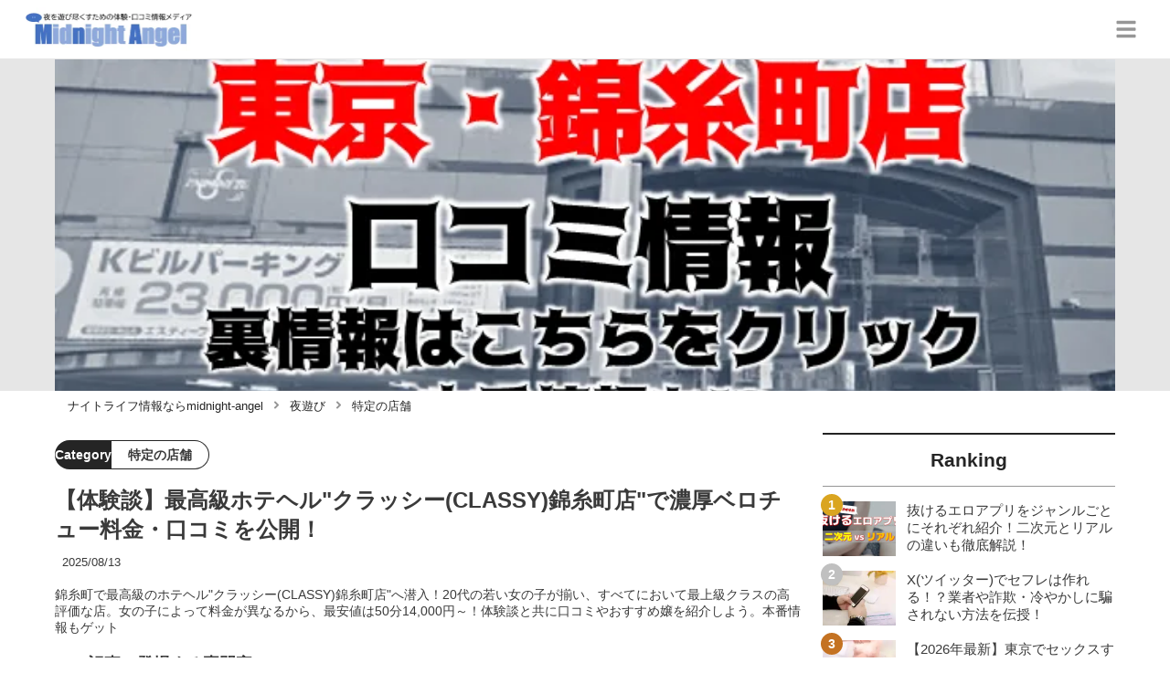

--- FILE ---
content_type: text/html; charset=utf-8
request_url: https://midnight-angel.jp/734
body_size: 40877
content:
<!DOCTYPE html><html lang="ja"><head><meta name="viewport" content="width=device-width"/><meta charSet="utf-8"/><meta name="referrer" content="no-referrer-when-downgrade"/><meta name="description" content="錦糸町で最高級のホテヘル&quot;クラッシー(CLASSY)錦糸町店&quot;へ潜入！20代の若い女の子が揃い、すべてにおいて最上級クラスの高評価な店。女の子によって料金が異なるから、最安値は50分14,000円～！体験談と共に口コミやおすすめ嬢を紹介しよう。本番情報もゲット"/><title>【体験談】最高級ホテヘル&quot;クラッシー(CLASSY)錦糸町店&quot;で濃厚ベロチュー料金・口コミを公開！ | midnight-angel[ミッドナイトエンジェル]</title><link rel="apple-touch-icon" sizes="180x180" href="/apple-touch-icon.png"/><link rel="icon" type="image/png" sizes="16x16" href="/favicon-16x16.png"/><link rel="icon" type="image/png" sizes="32x32" href="/favicon-32x32.png"/><link rel="icon" type="image/png" sizes="96x96" href="/favicon-96x96.png"/><meta property="keywords" content="アジア,ヨーロッパ,アメリカ,日本"/><meta property="og:type" content="article"/><meta property="og:site_name" content="midnight-angel[ミッドナイトエンジェル] - ナイトライフを充実させるメディア"/><meta property="og:locale" content="ja_JP"/><meta property="og:url" content="https://midnight-angel.jp/734"/><meta property="og:title" content="【体験談】最高級ホテヘル&quot;クラッシー(CLASSY)錦糸町店&quot;で濃厚ベロチュー料金・口コミを公開！ | midnight-angel[ミッドナイトエンジェル]"/><meta property="og:description" content="錦糸町で最高級のホテヘル&quot;クラッシー(CLASSY)錦糸町店&quot;へ潜入！20代の若い女の子が揃い、すべてにおいて最上級クラスの高評価な店。女の子によって料金が異なるから、最安値は50分14,000円～！体験談と共に口コミやおすすめ嬢を紹介しよう。本番情報もゲット"/><meta property="og:image" content="https://res.cloudinary.com/macm/image/upload/v1645082993/sppspgcukdgv2d8bmju7.png"/><meta name="twitter:card" content="summary_large_image"/><link rel="canonical" href="https://midnight-angel.jp/734"/><meta http-equiv="x-dns-prefetch-control" content="on"/><link rel="preconnect dns-prefetch" href="https://www.googletagmanager.com"/><link rel="preconnect dns-prefetch" href="https://www.googletagservices.com"/><link rel="preconnect dns-prefetch" href="https://www.google-analytics.com"/><meta name="next-head-count" content="23"/><script async="" src="https://www.googletagmanager.com/gtag/js?id=G-5PF9S0BX92"></script><script>
              window.dataLayer = window.dataLayer || [];
              function gtag(){dataLayer.push(arguments);}
              gtag('js', new Date());

              gtag('config', 'UA-184749272-1');
              gtag('config', 'G-5PF9S0BX92');
            </script><link rel="preload" href="/_next/static/css/eb7427887f70de3e.css" as="style"/><link rel="stylesheet" href="/_next/static/css/eb7427887f70de3e.css" data-n-g=""/><link rel="preload" href="/_next/static/css/6eedb2629e1e332a.css" as="style"/><link rel="stylesheet" href="/_next/static/css/6eedb2629e1e332a.css" data-n-p=""/><noscript data-n-css=""></noscript><script defer="" nomodule="" src="/_next/static/chunks/polyfills-5cd94c89d3acac5f.js"></script><script src="/_next/static/chunks/webpack-3dad41464b7c1ed4.js" defer=""></script><script src="/_next/static/chunks/framework-0bff4c72fef67389.js" defer=""></script><script src="/_next/static/chunks/main-1620fe742cfceb1f.js" defer=""></script><script src="/_next/static/chunks/pages/_app-7262e360a5b48153.js" defer=""></script><script src="/_next/static/chunks/384-6fa50ffcfa72e6ca.js" defer=""></script><script src="/_next/static/chunks/152-e9cd601643d550e1.js" defer=""></script><script src="/_next/static/chunks/711-fa30385ca1bd3534.js" defer=""></script><script src="/_next/static/chunks/215-c26b1be99a74732e.js" defer=""></script><script src="/_next/static/chunks/pages/%5Bid%5D-9194be3605db823b.js" defer=""></script><script src="/_next/static/LmaO4Ca4U3R82hgBETF-B/_buildManifest.js" defer=""></script><script src="/_next/static/LmaO4Ca4U3R82hgBETF-B/_ssgManifest.js" defer=""></script><script src="/_next/static/LmaO4Ca4U3R82hgBETF-B/_middlewareManifest.js" defer=""></script></head><body><div id="__next" data-reactroot=""><section class="c" style="--color-main:#232323"><header class="d U"><div class="V X"><a href="/" class="Y Z"><div class="aa"><img src="https://res.cloudinary.com/macm/image/upload/c_limit,h_96/f_auto/q_auto:eco/service-logo_vydem5?_a=DATAg1eAZAA0" decoding="async" loading="lazy" width="191" height="48" class="ab" alt="midnight-angel[ミッドナイトエンジェル]"/></div></a><button class="x" aria-label="グローバルメニュー" aria-pressed="false"><svg stroke="currentColor" fill="currentColor" stroke-width="0" viewBox="0 0 448 512" class="y" height="1em" width="1em" xmlns="http://www.w3.org/2000/svg"><path d="M16 132h416c8.837 0 16-7.163 16-16V76c0-8.837-7.163-16-16-16H16C7.163 60 0 67.163 0 76v40c0 8.837 7.163 16 16 16zm0 160h416c8.837 0 16-7.163 16-16v-40c0-8.837-7.163-16-16-16H16c-8.837 0-16 7.163-16 16v40c0 8.837 7.163 16 16 16zm0 160h416c8.837 0 16-7.163 16-16v-40c0-8.837-7.163-16-16-16H16c-8.837 0-16 7.163-16 16v40c0 8.837 7.163 16 16 16z"></path></svg></button></div><div class="W ac"></div></header><div class="e"><div class="g"><div class="bd"><div class="be"><div class="da"><div class="db"><img class="bf" src="https://res.cloudinary.com/macm/image/upload/f_auto/q_auto:low/sppspgcukdgv2d8bmju7?_a=DATAg1eAZAA0" srcSet="https://res.cloudinary.com/macm/image/upload/f_auto/q_auto:low/c_lfill,h_160,w_320/sppspgcukdgv2d8bmju7?_a=DATAg1eAZAA0 400w, https://res.cloudinary.com/macm/image/upload/f_auto/q_auto:low/c_lfill,h_320,w_640/sppspgcukdgv2d8bmju7?_a=DATAg1eAZAA0 800w, https://res.cloudinary.com/macm/image/upload/f_auto/q_auto:low/c_lfill,h_480,w_960/sppspgcukdgv2d8bmju7?_a=DATAg1eAZAA0 1200w" sizes="(max-width: 1160px) 100vw, 1160px" alt="記事のサムネイル"/></div></div></div></div><script type="application/ld+json">{"@context":"https://schema.org","@type":"BreadcrumbList","itemListElement":[{"@type":"ListItem","position":1,"name":"ナイトライフ情報ならmidnight-angel","item":"https://midnight-angel.jp/"},{"@type":"ListItem","position":2,"name":"夜遊び","item":"https://midnight-angel.jp/category/%E5%A4%9C%E9%81%8A%E3%81%B3"},{"@type":"ListItem","position":3,"name":"特定の店舗","item":"https://midnight-angel.jp/category/%E7%89%B9%E5%AE%9A%E3%81%AE%E5%BA%97%E8%88%97"}]}</script><div class="bG"><ol class="bH bI"><li class="bJ"><a href="/" class="bK"><span class="bM">ナイトライフ情報ならmidnight-angel</span></a></li><li class="bJ"><a href="/category/%E5%A4%9C%E9%81%8A%E3%81%B3" class="bK"><svg stroke="currentColor" fill="currentColor" stroke-width="0" viewBox="0 0 256 512" class="bL" height="1em" width="1em" xmlns="http://www.w3.org/2000/svg"><path d="M224.3 273l-136 136c-9.4 9.4-24.6 9.4-33.9 0l-22.6-22.6c-9.4-9.4-9.4-24.6 0-33.9l96.4-96.4-96.4-96.4c-9.4-9.4-9.4-24.6 0-33.9L54.3 103c9.4-9.4 24.6-9.4 33.9 0l136 136c9.5 9.4 9.5 24.6.1 34z"></path></svg><span class="bM">夜遊び</span></a></li><li class="bJ"><a href="/category/%E7%89%B9%E5%AE%9A%E3%81%AE%E5%BA%97%E8%88%97" class="bK"><svg stroke="currentColor" fill="currentColor" stroke-width="0" viewBox="0 0 256 512" class="bL" height="1em" width="1em" xmlns="http://www.w3.org/2000/svg"><path d="M224.3 273l-136 136c-9.4 9.4-24.6 9.4-33.9 0l-22.6-22.6c-9.4-9.4-9.4-24.6 0-33.9l96.4-96.4-96.4-96.4c-9.4-9.4-9.4-24.6 0-33.9L54.3 103c9.4-9.4 24.6-9.4 33.9 0l136 136c9.5 9.4 9.5 24.6.1 34z"></path></svg><span class="bM">特定の店舗</span></a></li></ol></div><div class="h aR"><section class="aS aT"><div class="aU"><main class=""><script type="application/ld+json">{"@context":"https://schema.org","@type":"Article","datePublished":"2020-08-03T14:01:02+09:00","dateModified":"2025-08-14T07:48:16+09:00","url":"https://midnight-angel.jp/734"}</script><header class="az cC"><p class="cD cI"><span class="cJ">Category</span><span class="cK">特定の店舗</span></p><h1 class="cE">【体験談】最高級ホテヘル&quot;クラッシー(CLASSY)錦糸町店&quot;で濃厚ベロチュー料金・口コミを公開！</h1><time class="cF" dateTime="2025-08-14T07:48:16+09:00">2025/08/14</time><p class="cG">錦糸町で最高級のホテヘル&quot;クラッシー(CLASSY)錦糸町店&quot;へ潜入！20代の若い女の子が揃い、すべてにおいて最上級クラスの高評価な店。女の子によって料金が異なるから、最安値は50分14,000円～！体験談と共に口コミやおすすめ嬢を紹介しよう。本番情報もゲット</p><section class="cH"><h2 class="cL">この記事に登場する専門家</h2><div class="cM cN"><img src="https://res.cloudinary.com/macm/image/upload/c_lfill,h_160,w_160/f_auto/q_auto:eco/fsr6g9wopfwskchcxlir?_a=DATAg1eAZAA0" decoding="async" loading="lazy" width="80" height="80" class="cO" alt="夜遊び太郎のサムネイル画像"/><p class="cP">下半身の言いなり</p><p class="cQ">夜遊び太郎</p><div class="cR dc">幼少時代からお姉さんの身体に興味があったことを覚えています。年月がたった今も性欲は衰えること無く、風俗遊びはもちろん、夜の繁華街で素人ナンパに勤しむことも…。おすすめの夜遊び方法やセックスのテクニックまで幅広くお伝えします！</div></div></section></header><section class="aA bX"><button class="bY" aria-label="目次" aria-pressed="false"><div class="ca"><svg stroke="currentColor" fill="currentColor" stroke-width="0" viewBox="0 0 256 512" class="cb " height="1em" width="1em" xmlns="http://www.w3.org/2000/svg"><path d="M224.3 273l-136 136c-9.4 9.4-24.6 9.4-33.9 0l-22.6-22.6c-9.4-9.4-9.4-24.6 0-33.9l96.4-96.4-96.4-96.4c-9.4-9.4-9.4-24.6 0-33.9L54.3 103c9.4-9.4 24.6-9.4 33.9 0l136 136c9.5 9.4 9.5 24.6.1 34z"></path></svg><span class="cd">目次</span></div></button></section><div class="aB"><h2 class="dn" id="%E9%8C%A6%E7%B3%B8%E7%94%BA%E3%81%AE%E5%A4%9C%E9%81%8A%E3%81%B3%E6%83%85%E5%A0%B1">錦糸町の夜遊び情報</h2><div class="eE dc"><p>錦糸町でとにかくセックスがしたい方は下記の記事がおすすめ！セックスができる全方法を紹介しています。</p></div><ul class="fd"><li class="fe"><a href="/5714" class="ff fl"><div class="fm"><img src="https://res.cloudinary.com/macm/image/upload/c_lfill,h_200,w_360/f_auto/q_auto:eco/wlhord7nn5duzuxc3un8?_a=DATAg1eAZAA0" decoding="async" loading="lazy" width="360" height="200" class="fo" alt="【2026年最新】東京・錦糸町でセックスする方法！ナンパから立ちんぼまで激アツ情報を徹底公開！のサムネイル"/></div><div class="fn"><p>【2026年最新】東京・錦糸町でセックスする方法！ナンパから立ちんぼまで激アツ情報を徹底公開！</p></div></a></li><li class="fe"><a href="/5247" class="ff fl"><div class="fm"><img src="https://res.cloudinary.com/macm/image/upload/c_lfill,h_200,w_360/f_auto/q_auto:eco/vjqgrplmff4g4gmydotx?_a=DATAg1eAZAA0" decoding="async" loading="lazy" width="360" height="200" class="fo" alt="【2026年最新】東京・錦糸町で援助交際相場とおすすめの出会い方を解説！のサムネイル"/></div><div class="fn"><p>【2026年最新】東京・錦糸町で援助交際相場とおすすめの出会い方を解説！</p></div></a></li><li class="fe"><a href="/4434" class="ff fl"><div class="fm"><img src="https://res.cloudinary.com/macm/image/upload/c_lfill,h_200,w_360/f_auto/q_auto:eco/zb4bpunwj7ccngcgm3kw?_a=DATAg1eAZAA0" decoding="async" loading="lazy" width="360" height="200" class="fo" alt="【ハメ情報】錦糸町のたちんぼエリア4選！激カワ娘の立ちんぼ嬢とヤれる！のサムネイル"/></div><div class="fn"><p>【ハメ情報】錦糸町のたちんぼエリア4選！激カワ娘の立ちんぼ嬢とヤれる！</p></div></a></li></ul><h2 class="dn" id="%22%E3%82%AF%E3%83%A9%E3%83%83%E3%82%B7%E3%83%BC%E6%9D%B1%E4%BA%AC%E3%83%BB%E9%8C%A6%E7%B3%B8%E7%94%BA%E5%BA%97%22%E3%81%AF%E3%81%93%E3%81%AE%E3%82%A8%E3%83%AA%E3%82%A2%E3%81%AE%E3%83%9B%E3%83%86%E3%83%98%E3%83%AB%E7%8E%8B%E8%80%85">&quot;クラッシー東京・錦糸町店&quot;はこのエリアのホテヘル王者</h2><script type="application/ld+json">{"@context":"https://schema.org","@type":"Store","name":"クラッシー東京","description":"ホテヘル","priceRange":"50分14,000円～","image":"https://res.cloudinary.com/macm/image/upload/v1755123765/jtgxhc54k8tvwmegvdbe.jpg"}</script><div class="eI"><div class="eK"><figure class="eL"><img src="https://res.cloudinary.com/macm/image/upload/v1755123765/jtgxhc54k8tvwmegvdbe.jpg" decoding="async" loading="lazy" width="478" height="372" class="eM" alt="クラッシー東京"/></figure></div><div class="eJ"><h4>クラッシー東京</h4><p>ホテヘル</p><div class="cS"><p class="cT">★★★★☆</p><p>(<!-- -->4<!-- -->)</p></div></div><div class="eO"><p>料金：<!-- -->50分14,000円～</p><ul class="eP"><li><a href="https://www.t-classy.com/" target="_blank" rel="noopener noreferrer">ホームページ</a></li><li><a href="https://www.t-classy.com/system/" target="_blank" rel="noopener noreferrer">料金システム</a></li><li><a href="https://www.t-classy.com/schedule/" target="_blank" rel="noopener noreferrer">出勤情報</a></li></ul></div></div><div class="dE  dc"><p><strong style="color: rgb(230, 0, 0);">”クラッシー東京・錦糸町店”の総合評価：★★★★☆（5段階）</strong></p><table table_id="fka3f7ns54"><tr row_id="dcer2nvfqu9"><td table_id="fka3f7ns54" row_id="dcer2nvfqu9" cell_id="7x7pwughuxg"><p><strong>嬢のレベル</strong></p></td><td table_id="fka3f7ns54" row_id="dcer2nvfqu9" cell_id="fkwe38a60f"><p><strong>★★★★☆</strong></p></td><td table_id="fka3f7ns54" row_id="dcer2nvfqu9" cell_id="9h6jqszzf7u"><p><strong>コスパ</strong></p></td><td table_id="fka3f7ns54" row_id="dcer2nvfqu9" cell_id="jxv1b85rsaf"><p><strong>★★★☆☆</strong></p></td></tr><tr row_id="mk8d97yybl"><td table_id="fka3f7ns54" row_id="mk8d97yybl" cell_id="fod79zazrgw"><p><strong>テクニック</strong></p></td><td table_id="fka3f7ns54" row_id="mk8d97yybl" cell_id="k40pyy0p77s"><p><strong>★★★☆☆</strong></p></td><td table_id="fka3f7ns54" row_id="mk8d97yybl" cell_id="swgfacurau"><p><strong>受付の対応</strong></p></td><td table_id="fka3f7ns54" row_id="mk8d97yybl" cell_id="3n0245nnuez"><p><strong>★★★★☆</strong></p></td></tr></table><p><br></p></div><div class="eE dc"><p>こんにちは！風俗のためにランチ代をケチっていたら、3㎏痩せて一石二鳥の夜遊び太郎です！</p><p><br></p><p>今回は<strong style="color: rgb(230, 0, 0);">風俗のメッカ錦糸町</strong>へと繰り出してきました！</p><p><br></p><p>前から気になっていた最高級のホテヘルと言われている<strong style="background-color: rgb(250, 204, 204);">クラッシー(CLASSY)東京</strong>です。</p><p><br></p><p>このお店は最高級を謳うだけあって価格設定が高めですが、口コミの評価も高く。</p><p><br></p><p>ケチったランチ代をつぎ込む決意で期待を大いに膨らませ<strong>いざ！</strong></p><p><br></p><p>毎回ホームページで入念な下調べをしてから伺うのですが、そこからして<span style="background-color: rgb(255, 255, 0);">高級感がプンプン</span>します。</p><p><br></p><p>場違いにならないだろうかと不安がよぎりましたが、夜遊び太郎の名に恥じぬよう、エロのためには時に勇気も必要です！</p><p><br></p><p>そんなクラッシー東京・錦糸町店の詳細を、体験談とともにお送りします！</p><p><br></p><p><strong style="color: rgb(230, 0, 0);">初めてホテヘルで遊ぶ方はまずこちらの記事をチェックしてください！</strong></p></div><ul class="fd"><li class="fe"><a href="/5224" class="ff fl"><div class="fm"><img src="https://res.cloudinary.com/macm/image/upload/c_lfill,h_200,w_360/f_auto/q_auto:eco/ycrtaa92uuncaai7vtpp?_a=DATAg1eAZAA0" decoding="async" loading="lazy" width="360" height="200" class="fo" alt="【徹底検証】旅先で気持ちよくなりたい！アパホテルでデリヘル利用はあり？なし？のサムネイル"/></div><div class="fn"><p>【徹底検証】旅先で気持ちよくなりたい！アパホテルでデリヘル利用はあり？なし？</p></div></a></li><li class="fe"><a href="/4505" class="ff fl"><div class="fm"><img src="https://res.cloudinary.com/macm/image/upload/c_lfill,h_200,w_360/f_auto/q_auto:eco/tplmoc64szrxbp9o6ex1?_a=DATAg1eAZAA0" decoding="async" loading="lazy" width="360" height="200" class="fo" alt="初めてのデリヘルではここに注意！サービス・流れ・料金など初心者必見のお役立ち情報！のサムネイル"/></div><div class="fn"><p>初めてのデリヘルではここに注意！サービス・流れ・料金など初心者必見のお役立ち情報！</p></div></a></li><li class="fe"><a href="/4515" class="ff fl"><div class="fm"><img src="https://res.cloudinary.com/macm/image/upload/c_lfill,h_200,w_360/f_auto/q_auto:eco/o4b9poflpe8x307kub2n?_a=DATAg1eAZAA0" decoding="async" loading="lazy" width="360" height="200" class="fo" alt="デリヘルの呼び方！間違うと大変な目に!?トラブル回避の必殺技も伝授！のサムネイル"/></div><div class="fn"><p>デリヘルの呼び方！間違うと大変な目に!?トラブル回避の必殺技も伝授！</p></div></a></li></ul><h2 class="dn" id="%E9%A2%A8%E4%BF%97%E3%82%88%E3%82%8A%E5%AE%89%E3%81%8F%E7%A2%BA%E5%AE%9F%E3%81%AB%E6%9C%AC%E7%95%AA%E3%81%99%E3%82%8B%E3%81%AB%E3%81%AF%EF%BC%81">風俗より安く確実に本番するには！</h2><div class="eE dc"><p>【限定PR】</p></div><div class="eE dc"><p>風俗で本番交渉するのも楽しみ方の1つですが、本番なしでも2万円。出来たとしても追加料金を合わせて総額3万円は下りません。</p><p><br></p><p>安くないと思うなら<strong style="background-color: rgb(255, 255, 204);">最初から都合の良い関係を求めている女性を自分で探すべき！</strong></p><p><br></p><p>性欲を持て余しているのは男だけではありません。欲求不満女性がどこで相手を探しているのかを知るだけで、好みの女性と<strong style="color: rgb(240, 102, 102);">「安く・継続的に」</strong>セックスすることが可能です！</p></div><a href="https://pcmax.jp/lp/?ad_id=rm307152" target="_blank" rel="nofollow noopener" class="dZ"><span class="ea">https://pcmax.jp/lp/?ad_id=rm307152</span><img src="https://res.cloudinary.com/macm/image/upload/c_limit,h_540,w_540/f_auto/q_auto:eco/fzhpk7534jrqqa7fs0cc?_a=DATAg1eAZAA0" decoding="async" loading="lazy" width="748" height="473" class="ee ef" alt=""/></a><div class="eE dc"><p>出会い系を無料で使える女性は複数のアプリをニーズに合わせて使い分けています。中でも匿名性の高い出会い系アプリは身バレリスクが低いのが特徴。</p><p><br></p><p>「彼氏持ち・人妻」など、<strong style="color: rgb(240, 102, 102);">普段の性生活に不満を抱いている訳あり女性ユーザーが急増中！</strong></p><p><br></p><p><strong style="color: rgb(240, 102, 102);">外泊用セフレを探すため</strong>に、実家暮らしのJDユーザーも増えているので、20∼40代まで幅広い年代の女の子と<strong style="background-color: rgb(255, 255, 204);">面倒な駆け引きなしに即ホテルinする流れも珍しくありません。</strong></p><p><br></p><p>出会いのコツは、<strong style="color: rgb(240, 102, 102);">登録初日に「年齢確認と微課金」</strong>をすると大量の無料ポイントをGET！これだけで平均10人弱とLINE交換できるので、タダ同然でセックス可能です！</p></div><a href="https://pcmax.jp/lp/?ad_id=rm307152" target="_blank" rel="nofollow noopener" class="dZ"><span class="ea">https://pcmax.jp/lp/?ad_id=rm307152</span><img src="https://img.midnight-angel.jp/skfqmsjio1g7u8iy2k4b.gif" decoding="async" loading="lazy" width="1240" height="225" class="ee ef" alt=""/></a><h2 class="dn" id="%22%E3%82%AF%E3%83%A9%E3%83%83%E3%82%B7%E3%83%BC%E6%9D%B1%E4%BA%AC%E3%83%BB%E9%8C%A6%E7%B3%B8%E7%94%BA%E5%BA%97%22%E3%81%AF%E3%82%B3%E3%82%B3%E3%81%8C%E9%81%95%E3%81%86%EF%BC%81">&quot;クラッシー東京・錦糸町店&quot;はココが違う！</h2><div class="eE dc"><p>たくさんのホテヘルやデリヘルがある錦糸町。</p><p><br></p><p>どんな魅力があるお店なのでしょうか。</p><p><br></p><p>他店との違いを知りましょう。</p></div><aside class="dr"></aside><h3 class="dn" id="%E5%A5%B3%E3%81%AE%E5%AD%90%E3%81%AE%E3%83%A9%E3%83%B3%E3%82%AF%E3%81%94%E3%81%A8%E3%81%AE%E6%96%99%E9%87%91%E3%82%B7%E3%82%B9%E3%83%86%E3%83%A0%E3%82%92%E6%8E%A1%E7%94%A8">女の子のランクごとの料金システムを採用</h3><div class="eE dc"><p>クラッシー東京は<strong>珍しい料金システム</strong>です。</p><p><br></p><p>通常は時間でコースが分かれているところがほとんどです。</p><p><br></p><p>クラッシー東京は女の子を<strong style="background-color: rgb(255, 255, 0);">4つ</strong><span style="background-color: rgb(255, 255, 0);">のクラス</span>で分け更に細分化、<span style="color: rgb(161, 0, 0);">客が予算と相談しながら最適な女の子を選べる方式です。</span></p><p><br></p><p>なるべく金額を抑えたい時も、多少高くついてでも好みの子に最高のサービスを受けたい時も、この料金システムで安心です。</p><p><br></p><p>クラッシー東京では客の要望に実直に応えられるよう、工夫を凝らした<span style="background-color: rgb(255, 255, 0);">お店側の努力</span>が至る所に見えます。</p><p><br></p><p>それが<strong>最高級ホテヘルと言われる所以</strong>でもあります。</p><p><br></p><p>女の子のクラスをご紹介します。</p><p><br></p><p><strong>Sweet(スィート)</strong>＝独自の採用基準に達している女の子。</p><p><strong>Premium(プレミアム)</strong>＝会員アンケート高得点、一定以上のリピート指名ありの女の子。</p><p><strong>Royal(ロイヤル)</strong>＝更に会員アンケート高得点、更にリピート指名ありの女の子。</p><p><strong>Imperial(インペリアル)</strong>＝最高のビジュアル、最高の接客姿勢、月間30本以上のリピート指名ありの女の子。</p></div><h3 class="dn" id="%E9%AB%98%E7%B4%9A%E6%84%9F%E6%BA%A2%E3%82%8C%E3%82%8B%E5%8F%97%E4%BB%98%E6%89%80%E3%83%BB%E7%A3%A8%E3%81%8D%E6%8A%9C%E3%81%8B%E3%82%8C%E3%81%9F%E3%82%B9%E3%82%BF%E3%83%83%E3%83%95%E3%81%AE%E5%AF%BE%E5%BF%9C%E5%8A%9B">高級感溢れる受付所・磨き抜かれたスタッフの対応力</h3><div class="eE dc"><p>錦糸町の駅からほどなく、すぐにクラッシー東京のあるビルにたどり着きます。</p><p><br></p><p>扉を開けるとすぐに広がる高級感。</p><p><br></p><p>まるで<strong style="color: rgb(230, 0, 0);">一流ホテルのラウンジ</strong>を思わせます。</p><p><br></p><p>白とダークブラウンを基調としており、その雰囲気はこれからの期待感を膨らませてくれるでしょう。</p><p><br></p><p>一歩踏み入れるとすぐさまスタッフが声をかけてきてくれます。</p><p><br></p><p>対応は見事で、<strong style="color: rgb(230, 0, 0);">お店側の教育が行き届いている</strong>と感じました。</p><p><br></p><p>ドリンクサービスもあり、飲みながら女の子のパネルを眺める頃にはほどよく緊張もほぐれていると思いますよ！</p><p><br></p><p>気に入った女の子がいなければ、この時点で退店しても無料です。</p><p><br></p><p>これには<span style="background-color: rgb(250, 204, 204);">クラッシー東京の自信</span>が窺えますね！</p></div><h3 class="dn" id="%E5%80%A4%E6%AE%B5%E4%BB%A5%E4%B8%8A%E3%81%AE%E5%A5%B3%E3%81%AE%E5%AD%90%E3%81%9F%E3%81%A1%E3%81%AE%E3%82%B5%E3%83%BC%E3%83%93%E3%82%B9">値段以上の女の子たちのサービス</h3><div class="eE dc"><p>容姿で厳しい採用基準を突破した女の子たちに求められることは、今度は<strong style="color: rgb(230, 0, 0);">接客姿勢</strong>です。</p><p><br></p><p>クラッシー東京では普段の接客姿勢がそのまま女の子自身の評価に繋がっており、女の子は皆<span style="background-color: rgb(255, 255, 0);">最高評価のImperial(インペリアル)</span>を目指して、日々邁進しているワケです。</p><p><br></p><p>顔を合わせたその瞬間からバイバイするその時まで、女の子は男性客を喜ばせることしかしません。</p><p><br></p><p>何気ない会話やスキンシップは大切ですよね～！</p><p><br></p><p>男心を掴んで離さない女の子の手腕は、まさしく最高級店にふさわしいものです。</p><p><br></p><p>もちろんエロテクニックも最高級！</p><p><br></p><p>必ず大満足な時間を提供してくれます。</p><p><br></p><p>少し高めな値段ではありますが、<strong style="color: rgb(230, 0, 0);">その価値以上に見合ったもの</strong>があります。</p></div><a href="https://trip-partner.jp/3706" class="dR" rel="noopener"><div class="dS"><img src="https://res.cloudinary.com/macm/image/upload/c_limit,h_320/f_auto/q_auto:eco/ciu3abczjsjxxzaqko2a?_a=DATAg1eAZAA0" decoding="async" loading="lazy" width="1200" height="630" class="dU" alt="【2025年】錦糸町のピンサロ9店を全195店舗から厳選！【天蓋本番情報】 | Trip-Partner[トリップパートナー]のサムネイル"/></div><div class="dT dV"><div><p class="dW">【2025年】錦糸町のピンサロ9店を全195店舗から厳選！【天蓋本番情報】 | Trip-Partner[トリップパートナー]</p><p class="dX">かつてピンサロで賑わっていた錦糸町ですが、ここ最近急激に摘発が続いています。多くのお店は撤退し、今やピンサロは1店舗しかありません。その代わり人気が出たのはオナクラ。ピンサロより安い！女の子が可愛いと評判です！今回錦糸町でおすすめのピンサロとオナクラを紹介！</p></div><p class="dY">trip-partner.jp</p></div></a><h2 class="dn" id="%22%E3%82%AF%E3%83%A9%E3%83%83%E3%82%B7%E3%83%BC%E6%9D%B1%E4%BA%AC%E3%83%BB%E9%8C%A6%E7%B3%B8%E7%94%BA%E5%BA%97%22%E3%81%AE%E6%96%99%E9%87%91%E3%82%B7%E3%82%B9%E3%83%86%E3%83%A0">&quot;クラッシー東京・錦糸町店&quot;の料金システム</h2><div class="dE dF dG dc"><table table_id="8hcuiaoweeg"><tr row_id="wign4cr4qxi"><td table_id="8hcuiaoweeg" row_id="wign4cr4qxi" cell_id="lpnntkk6ry"><p><br></p></td><td table_id="8hcuiaoweeg" row_id="wign4cr4qxi" cell_id="i3rmwlrydp"><p><strong>スイート</strong></p></td><td table_id="8hcuiaoweeg" row_id="wign4cr4qxi" cell_id="zkebdjfqxcj"><p><strong>スタンダード</strong></p></td><td table_id="8hcuiaoweeg" row_id="wign4cr4qxi" cell_id="oesnaujvnka"><p><strong>ロイヤル</strong></p></td><td table_id="8hcuiaoweeg" row_id="wign4cr4qxi" cell_id="shrx3z34bpj"><p><strong>インペリアル</strong></p></td><td table_id="8hcuiaoweeg" row_id="wign4cr4qxi" cell_id="da61zdlp6a7"><p><strong>レジェンド</strong></p></td></tr><tr row_id="c8cx57epka4"><td table_id="8hcuiaoweeg" row_id="c8cx57epka4" cell_id="t7m26xllfdb"><p><strong>50分</strong></p></td><td table_id="8hcuiaoweeg" row_id="c8cx57epka4" cell_id="2cpkbwzooi"><p><strong>14,000円</strong></p></td><td table_id="8hcuiaoweeg" row_id="c8cx57epka4" cell_id="q50igde99e"><p><strong>16,000円</strong></p></td><td table_id="8hcuiaoweeg" row_id="c8cx57epka4" cell_id="kotfufrr14"><p><strong>18,000円</strong></p></td><td table_id="8hcuiaoweeg" row_id="c8cx57epka4" cell_id="csvg4st15ap"><p><strong>22,000円</strong></p></td><td table_id="8hcuiaoweeg" row_id="c8cx57epka4" cell_id="blnmyouobz"><p><strong>30,000円</strong></p></td></tr><tr row_id="czn79sckxn8"><td table_id="8hcuiaoweeg" row_id="czn79sckxn8" cell_id="xa7kkzxr3z"><p><strong>70分</strong></p></td><td table_id="8hcuiaoweeg" row_id="czn79sckxn8" cell_id="z4so1nftd3"><p><strong>16,000円</strong></p></td><td table_id="8hcuiaoweeg" row_id="czn79sckxn8" cell_id="mka0wr3d0cj"><p><strong>18,000円</strong></p></td><td table_id="8hcuiaoweeg" row_id="czn79sckxn8" cell_id="vdhfkpqk1x"><p><strong>22,000円</strong></p></td><td table_id="8hcuiaoweeg" row_id="czn79sckxn8" cell_id="pp2i8bk2icp"><p><strong>27,000円</strong></p></td><td table_id="8hcuiaoweeg" row_id="czn79sckxn8" cell_id="t1wiz8i0ir"><p><strong>40,000円</strong></p></td></tr><tr row_id="jnlgzs1t5u"><td table_id="8hcuiaoweeg" row_id="jnlgzs1t5u" cell_id="kxr7bgtvqj"><p><strong>90分</strong></p></td><td table_id="8hcuiaoweeg" row_id="jnlgzs1t5u" cell_id="lcwvndg6lxg"><p><strong>22,000円</strong></p></td><td table_id="8hcuiaoweeg" row_id="jnlgzs1t5u" cell_id="ezqd0vqxhva"><p><strong>24,000円</strong></p></td><td table_id="8hcuiaoweeg" row_id="jnlgzs1t5u" cell_id="pt8mjymq7f"><p><strong>28,000円</strong></p></td><td table_id="8hcuiaoweeg" row_id="jnlgzs1t5u" cell_id="k27qy4if3l"><p><strong>37,000円</strong></p></td><td table_id="8hcuiaoweeg" row_id="jnlgzs1t5u" cell_id="gpypowl8tn"><p><strong>50,000円</strong></p></td></tr><tr row_id="cosx773zoy"><td table_id="8hcuiaoweeg" row_id="cosx773zoy" cell_id="fhveeiwmtr"><p><strong>120分</strong></p></td><td table_id="8hcuiaoweeg" row_id="cosx773zoy" cell_id="738g36ynw2x"><p><strong>28,000円</strong></p></td><td table_id="8hcuiaoweeg" row_id="cosx773zoy" cell_id="a8ieogoor9m"><p><strong>32,000円</strong></p></td><td table_id="8hcuiaoweeg" row_id="cosx773zoy" cell_id="v3szkyat5h"><p><strong>38,000円</strong></p></td><td table_id="8hcuiaoweeg" row_id="cosx773zoy" cell_id="gx4dr8185"><p><strong>47,000円</strong></p></td><td table_id="8hcuiaoweeg" row_id="cosx773zoy" cell_id="zij9q3w3157"><p><strong>70,000円</strong></p></td></tr></table></div><div class="eE dc"><p>女の子のランクによってコース料金が異なります。</p><p><br></p><p>かなり金額に差があるので、慎重に選んでくださいね。</p><p><br></p><p>指名料は、<strong style="color: rgb(230, 0, 0);">スイート・スタンダード・ロイヤルは2,000円、それ以上は3,000円</strong>です。</p><p><br></p><p>初回は入会金として、2,000円もかかります！</p></div><aside class="dr"></aside><h2 class="dn" id="%22%E3%82%AF%E3%83%A9%E3%83%83%E3%82%B7%E3%83%BC%E6%9D%B1%E4%BA%AC%E3%83%BB%E9%8C%A6%E7%B3%B8%E7%94%BA%E5%BA%97%22%E3%81%AE%E5%A5%B3%E3%81%AE%E5%AD%90%E3%81%AE%E7%B4%B9%E4%BB%8B">&quot;クラッシー東京・錦糸町店&quot;の女の子の紹介</h2><div class="dZ" rel="nofollow noopener"><figure class="eb"><blockquote class="ec"><img src="https://res.cloudinary.com/macm/image/upload/c_limit,h_540,w_540/f_auto/q_auto:eco/tj5vqs9zkfc32bbmu0mr?_a=DATAg1eAZAA0" decoding="async" loading="lazy" width="1142" height="207" class="ee ef" alt="クラッシー東京・錦糸町店"/></blockquote><figcaption class="ed"><span>引用：</span><cite>https://www.t-classy.com/companion/</cite></figcaption></figure></div><div class="eE dc"><p>スレンダーな女の子であれば、AカップBカップも当たり前でしょう。</p><p><br></p><p>むしろスタイルに似合ったカップです。</p><p><br></p><p>僕の経験上、おっぱいのカップって<strong style="color: rgb(0, 102, 204);">大き目に偽っている場合が多い</strong>と思うのですが･･･</p><p><br></p><p>クラッシー東京は違います。</p><p><br></p><p>正直なので、実物と違うじゃん！といった感想がほとんどないのです。</p><p><br></p><p><strong style="color: rgb(230, 0, 0);">全体的に清楚系が多い印象です。</strong></p></div><h3 class="dn" id="%E3%81%8A%E3%81%99%E3%81%99%E3%82%81%E3%81%AE%E5%A5%B3%E3%81%AE%E5%AD%90%E2%91%A0E%E3%81%A1%E3%82%83%E3%82%9322%E6%AD%B3">おすすめの女の子①Eちゃん22歳</h3><div class="dZ" rel="nofollow noopener"><figure class="eb"><blockquote class="ec"><img src="https://res.cloudinary.com/macm/image/upload/c_limit,h_540,w_540/f_auto/q_auto:eco/dcijvmutlgtqza2jkcaq?_a=DATAg1eAZAA0" decoding="async" loading="lazy" width="501" height="686" class="ee ef" alt="キャスト"/></blockquote><figcaption class="ed"><span>引用：</span><cite>https://www.t-classy.com/profile/01469/</cite></figcaption></figure></div><div class="eE dc"><p>色白でお肌スベスベのEちゃんは22歳です。</p><p><br></p><p>本指名ランキングで1位に輝ているくらい人気！<strong style="background-color: rgb(255, 255, 204);">レジェントの料金</strong>となります。</p><p><br></p><p>細身なのにおっぱいは<strong style="color: rgb(230, 0, 0);">Gカップの超爆乳</strong>！</p><p><br></p><p>まるでモデルのようですね。</p><p><br></p><p>人気嬢なので、早めに予約をしてくださいね。</p></div><h3 class="dn" id="%E3%81%8A%E3%81%99%E3%81%99%E3%82%81%E3%81%AE%E5%A5%B3%E3%81%AE%E5%AD%90%E2%91%A1U%E3%81%A1%E3%82%83%E3%82%9323%E6%AD%B3">おすすめの女の子②Uちゃん23歳</h3><div class="dZ" rel="nofollow noopener"><figure class="eb"><blockquote class="ec"><img src="https://res.cloudinary.com/macm/image/upload/c_limit,h_540,w_540/f_auto/q_auto:eco/vzo0ovreqlcuvwbx5kly?_a=DATAg1eAZAA0" decoding="async" loading="lazy" width="490" height="676" class="ee ef" alt="女の子"/></blockquote><figcaption class="ed"><span>引用：</span><cite>https://www.t-classy.com/profile/01305/</cite></figcaption></figure></div><div class="eE dc"><p><strong style="color: rgb(230, 0, 0);">清楚・可憐</strong>といった言葉がぴったり！23歳・Sちゃんです。</p><p><br></p><p><strong style="background-color: rgb(255, 255, 204);">誰が見ても超美人</strong>！黒髪清楚系美女が嫌いな人はいませんよね。</p><p><br></p><p>外見だけじゃなく、品のあるお嬢様のような言動も完璧！</p><p><br></p><p>会った瞬間惚れないように注意です！</p></div><h2 class="dn" id="%E3%82%BB%E3%83%83%E3%82%AF%E3%82%B9%E3%81%99%E3%82%8B%E3%81%AA%E3%82%89%E9%A2%A8%E4%BF%97%E3%82%88%E3%82%8A%E5%87%BA%E4%BC%9A%E3%81%84%E7%B3%BB%E3%81%8C%E6%9C%80%E5%BC%B7%EF%BC%81">セックスするなら風俗より出会い系が最強！</h2><div class="eE dc"><p>【限定PR】</p></div><div class="eE dc"><p>近年のアンケート調査によると、20代女性の2人に1人にセフレがいるという結果が。女性はどこでセフレ探しをしているのでしょう？</p><p><br></p><p>欲求不満な女性の生息地は、<strong style="color: rgb(240, 102, 102);">匿名性の高い出会い系アプリ！</strong>特にパートナーとのセックスに不満があり、浮気・不倫をする女性の多くが、周りにバレないように性欲を発散させているのです。</p><p><br></p><p>他にも実家暮らしのJDが、外泊用に一人暮らしをしているセフレを探しています。</p></div><a href="https://pcmax.jp/lp/?ad_id=rm307152" target="_blank" rel="nofollow noopener" class="dZ"><span class="ea">https://pcmax.jp/lp/?ad_id=rm307152</span><img src="https://res.cloudinary.com/macm/image/upload/c_limit,h_540,w_540/f_auto/q_auto:eco/utqax0fozq7l7mdime4n?_a=DATAg1eAZAA0" decoding="async" loading="lazy" width="756" height="464" class="ee ef" alt=""/></a><div class="eE dc"><p>めんどくさいやり取りなしでヤりたいなら<a href="https://pcmax.jp/lp/?ad_id=rm307152" target="_blank"><strong><u>PCMAX</u></strong></a>がおすすめ！フィーリングが合えば<strong style="color: rgb(240, 102, 102);">即ホテルデートも可能です！</strong></p><p><br></p><p>登録後に年齢認証を終えると無料ポイントがもらえます！それだけで何人かとアポ取り可能なので、実質無料でセックス可能です！</p><p><br></p><p>以降は大体1,000円の課金で5~6人とLINE交換できるので、気になる子にどんどんアタックしましょう！</p></div><a href="https://pcmax.jp/lp/?ad_id=rm307152" target="_blank" rel="nofollow noopener" class="dZ"><span class="ea">https://pcmax.jp/lp/?ad_id=rm307152</span><img src="https://img.midnight-angel.jp/yoctoohsew8hhumxzrx5.gif" decoding="async" loading="lazy" width="1240" height="225" class="ee ef" alt=""/></a><h2 class="dn" id="%22%E3%82%AF%E3%83%A9%E3%83%83%E3%82%B7%E3%83%BC%E6%9D%B1%E4%BA%AC%E3%83%BB%E9%8C%A6%E7%B3%B8%E7%94%BA%E5%BA%97%22%E3%81%A7%E6%9C%AC%E7%95%AA%E3%81%AF%E5%8F%AF%E8%83%BD%EF%BC%9F">&quot;クラッシー東京・錦糸町店&quot;で本番は可能？</h2><aside class="dr"></aside><div class="eh"><script type="application/ld+json">{"@context":"https://schema.org","@type":"Review","reviewRating":{"@type":"Rating","ratingValue":5,"bestRating":5},"author":{"@type":"Person","name":"爆サイより"}}</script><div class="bA"><div class="bB"><p> <!-- -->爆サイより</p><div class="cS"><p class="cT">★★★★★</p><p>(<!-- -->5<!-- -->)</p></div></div><h4 class="bC">あり</h4><div class="bD dc"><p>アロマモア西園寺りあ無課金NS確定</p></div></div></div><div class="eh"><script type="application/ld+json">{"@context":"https://schema.org","@type":"Review","reviewRating":{"@type":"Rating","ratingValue":5,"bestRating":5},"author":{"@type":"Person","name":"爆サイより"}}</script><div class="bA"><div class="bB"><p> <!-- -->爆サイより</p><div class="cS"><p class="cT">★★★★★</p><p>(<!-- -->5<!-- -->)</p></div></div><h4 class="bC">ロハ</h4><div class="bD dc"><p>このお店、結構ロハ率高いですよね。</p></div></div></div><div class="eE dc"><p>"クラッシー東京・錦糸町店"は本番できる可能性が高そうですね。</p><p><br></p><p>ロハ率も高いとは、朗報！</p></div><h2 class="dn" id="%22%E3%82%AF%E3%83%A9%E3%83%83%E3%82%B7%E3%83%BC%E6%9D%B1%E4%BA%AC%E3%83%BB%E9%8C%A6%E7%B3%B8%E7%94%BA%E5%BA%97%22%E3%81%AE%E5%8F%A3%E3%82%B3%E3%83%9F">&quot;クラッシー東京・錦糸町店&quot;の口コミ</h2><h3 class="dn" id="%22%E3%82%AF%E3%83%A9%E3%83%83%E3%82%B7%E3%83%BC%E6%9D%B1%E4%BA%AC%E3%83%BB%E9%8C%A6%E7%B3%B8%E7%94%BA%E5%BA%97%22%E3%81%AE%E8%89%AF%E3%81%84%E5%8F%A3%E3%82%B3%E3%83%9F">&quot;クラッシー東京・錦糸町店&quot;の良い口コミ</h3><div class="eh"><script type="application/ld+json">{"@context":"https://schema.org","@type":"Review","reviewRating":{"@type":"Rating","ratingValue":5,"bestRating":5},"author":{"@type":"Person","name":"匿名"}}</script><div class="bA"><div class="bB"><p> <!-- -->匿名</p><div class="cS"><p class="cT">★★★★★</p><p>(<!-- -->5<!-- -->)</p></div></div><h4 class="bC">さすが！</h4><div class="bD dc"><p>レベルが高い！</p></div></div></div><div class="eh"><script type="application/ld+json">{"@context":"https://schema.org","@type":"Review","reviewRating":{"@type":"Rating","ratingValue":5,"bestRating":5},"author":{"@type":"Person","name":"匿名"}}</script><div class="bA"><div class="bB"><p> <!-- -->匿名</p><div class="cS"><p class="cT">★★★★★</p><p>(<!-- -->5<!-- -->)</p></div></div><h4 class="bC">まるで芸能人</h4><div class="bD dc"><p>ビジュアルが満点。芸能人かと思うほど。そんな子とエロいことができて最高！プレイ以外でも楽しい時間を過ごさせてもらいました。</p></div></div></div><div class="eh"><script type="application/ld+json">{"@context":"https://schema.org","@type":"Review","reviewRating":{"@type":"Rating","ratingValue":5,"bestRating":5},"author":{"@type":"Person","name":"匿名"}}</script><div class="bA"><div class="bB"><p> <!-- -->匿名</p><div class="cS"><p class="cT">★★★★★</p><p>(<!-- -->5<!-- -->)</p></div></div><h4 class="bC">料金以上のサービス</h4><div class="bD dc"><p>値段以上の贅沢をさせてもらった気分。受付もすごく丁寧だし、女の子も親しみやすくとても気持ちよくしてもらえた。</p></div></div></div><div class="eh"><script type="application/ld+json">{"@context":"https://schema.org","@type":"Review","reviewRating":{"@type":"Rating","ratingValue":5,"bestRating":5},"author":{"@type":"Person","name":"匿名"}}</script><div class="bA"><div class="bB"><p> <!-- -->匿名</p><div class="cS"><p class="cT">★★★★★</p><p>(<!-- -->5<!-- -->)</p></div></div><h4 class="bC">ハズレなし</h4><div class="bD dc"><p>何年も通ってるリピーターです。新人を選ぶことも多いけど、失敗がないところが良い。よくこんないい子ばっかり見つけてくるなと思う。</p></div></div></div><div class="eE dc"><p>もうそれ女の子に惚れてますよね？といった口コミばかりです。</p><p><br></p><p><strong>骨抜きにされているようです。僕もその一人です。</strong></p><p><br></p><p>風俗に期待する男の願望を、<span style="background-color: rgb(250, 204, 204);">すべて叶えてくれるのがクラッシー東京</span>のようですね！</p><p><br></p><p>2～3回飲み会を断ればいいんです、僕はランチ代をケチりましたが。</p></div><aside class="dr"></aside><h3 class="dn" id="%22%E3%82%AF%E3%83%A9%E3%83%83%E3%82%B7%E3%83%BC%E6%9D%B1%E4%BA%AC%E3%83%BB%E9%8C%A6%E7%B3%B8%E7%94%BA%E5%BA%97%22%E3%81%AE%E6%82%AA%E3%81%84%E5%8F%A3%E3%82%B3%E3%83%9F">&quot;クラッシー東京・錦糸町店&quot;の悪い口コミ</h3><div class="eh"><script type="application/ld+json">{"@context":"https://schema.org","@type":"Review","reviewRating":{"@type":"Rating","ratingValue":3,"bestRating":5},"author":{"@type":"Person","name":"匿名"}}</script><div class="bA"><div class="bB"><p> <!-- -->匿名</p><div class="cS"><p class="cT">★★★☆☆</p><p>(<!-- -->3<!-- -->)</p></div></div><h4 class="bC">レベルは高いけど</h4><div class="bD dc"><p>まぁ高い！利用しにくい。</p></div></div></div><div class="eh"><script type="application/ld+json">{"@context":"https://schema.org","@type":"Review","reviewRating":{"@type":"Rating","ratingValue":3,"bestRating":5},"author":{"@type":"Person","name":"匿名"}}</script><div class="bA"><div class="bB"><p> <!-- -->匿名</p><div class="cS"><p class="cT">★★★☆☆</p><p>(<!-- -->3<!-- -->)</p></div></div><h4 class="bC">人数増やして</h4><div class="bD dc"><p>プレミアム嬢やロイヤル嬢の基準が、一定以上のリピート指名となっていますが、体験入店でプレミアム嬢だったり、新人でロイヤル嬢だったりするのは、少し違和感がありました。 スイート嬢はお得に遊べますが、二人しかいません。もっと増やしてください。 【上記の約束が果たされんことを切に願う。】</p></div></div></div><div class="eh"><script type="application/ld+json">{"@context":"https://schema.org","@type":"Review","reviewRating":{"@type":"Rating","ratingValue":4,"bestRating":5},"author":{"@type":"Person","name":"匿名"}}</script><div class="bA"><div class="bB"><p> <!-- -->匿名</p><div class="cS"><p class="cT">★★★★☆</p><p>(<!-- -->4<!-- -->)</p></div></div><h4 class="bC">おっぱい小さかった</h4><div class="bD dc"><p>自分はおっぱいが大きいコが好み。来たコがちっぱいで少しガッカリ。受付に言っとけばよかったかな。テクニックはバッチリ！</p></div></div></div><div class="eh"><script type="application/ld+json">{"@context":"https://schema.org","@type":"Review","reviewRating":{"@type":"Rating","ratingValue":2,"bestRating":5},"author":{"@type":"Person","name":"匿名"}}</script><div class="bA"><div class="bB"><p> <!-- -->匿名</p><div class="cS"><p class="cT">★★☆☆☆</p><p>(<!-- -->2<!-- -->)</p></div></div><h4 class="bC">リピはしにくい</h4><div class="bD dc"><p>金額が高いのでそうそうは行けません･･･。普段はもう少し庶民的なお店を愛用しています。</p></div></div></div><div class="eE dc"><p>悪い口コミを探しましたが、上記のようなレベルのものしかありませんでした。</p><p><br></p><p>ホテヘルの口コミによくある<span style="background-color: rgb(255, 255, 0);">パネル詐欺ですが、それもありません</span>。</p><p><br></p><p>一体どんな方法で美女ばかり集めているのでしょうか？不思議ですね～！</p><p><br></p><p>女の子の態度やテクニックに関する悪評も見当たりませんでした。</p><p><br></p><p>やはりクラッシー東京・錦糸町店は、<strong style="color: rgb(230, 0, 0);">最高級店であり最優良店</strong>で間違いないようです。</p></div><h2 class="dn" id="%22%E3%82%AF%E3%83%A9%E3%83%83%E3%82%B7%E3%83%BC%E6%9D%B1%E4%BA%AC%E3%83%BB%E9%8C%A6%E7%B3%B8%E7%94%BA%E5%BA%97%22%E3%81%B8%E6%BD%9C%E5%85%A5%E4%BD%93%E9%A8%93%EF%BC%81%E4%B8%AD%E3%83%A9%E3%83%B3%E3%82%AF%E3%81%AA%E3%81%AE%E3%81%AB%E6%82%B6%E7%B5%B6%E7%B4%9A%EF%BC%81">&quot;クラッシー東京・錦糸町店&quot;へ潜入体験！中ランクなのに悶絶級！</h2><div class="dZ" rel="nofollow noopener"><img src="https://res.cloudinary.com/macm/image/upload/c_limit,h_540,w_540/f_auto/q_auto:eco/cfjdxhpreswla6uoe2ub?_a=DATAg1eAZAA0" decoding="async" loading="lazy" width="994" height="638" class="ee ef" alt=""/></div><div class="eE dc"><p>今回の僕のお相手はおすすめの女の子、Sちゃんです。</p><p><br></p><p><strong>ハァ･･･かわいい･･･。</strong></p><p><br></p><p>そばに置いて眺めているだけでも癒されそうですが、かわいすぎて余計Sちゃんの乳首やアソコも見たくなってきちゃいます。</p><p><br></p><p>錦糸町は何度もお世話になっている僕にとっては慣れ親しんだ所ですが、クラッシー東京の高級感溢れる受付所には少し緊張しました。</p><p><br></p><p>その緊張はすぐにスタッフの方が<strong>ワクワク感</strong>に変えてくださり、期待に胸躍ります！</p><p><br></p><p>SちゃんはPremium(プレミアム)に属しており、90分29,000円＋指名料2,000円＋ホテル代です。</p><p><br></p><p>予約をしてタッタカと鼻息荒くホテルへ向かいました。</p><p><br></p><p><br></p><p>ドアを開けると･･･<strong>まぶしい･･･！</strong>Sちゃんの<span style="background-color: rgb(250, 204, 204);">美女っぷり</span>に目をやられそうになりました。</p></div><div class="ek"><img src="/_next/static/image/_/core/components/organisms/Block/TalkBlock/images/woman3.266573bb7956424a5ac311cc0a989d4d.jpg" decoding="async" loading="lazy" width="60" height="60" class="el" alt="話している人物の写真：女性3"/><div class="em en dc"><p>こんにちは♡Sです～♡</p></div></div><aside class="dr"></aside><div class="eE dc"><p><strong>声までかわいい。</strong></p><p>そしてイイ匂いが周辺にふんわり優しく漂います。</p><p><br></p><p>ソファへ通し、しばしの雑談。</p><p>笑顔も大変かわいらしく、<span style="background-color: rgb(250, 204, 204);">キレイな白い歯が印象的</span>です。</p><p><br></p><p>お風呂へ誘い、思い切ってちょっとお願いしてみました。</p></div><div class="ek"><img src="/_next/static/image/_/core/components/organisms/Block/TalkBlock/images/man2.ce0ccbc702617a27bf729ccb34d46089.jpg" decoding="async" loading="lazy" width="60" height="60" class="el" alt="話している人物の写真：男性2"/><div class="em en dc"><p>ゆっくり、エッチに脱いでみて？</p></div></div><div class="ek"><img src="/_next/static/image/_/core/components/organisms/Block/TalkBlock/images/woman3.266573bb7956424a5ac311cc0a989d4d.jpg" decoding="async" loading="lazy" width="60" height="60" class="el" alt="話している人物の写真：女性3"/><div class="em en dc"><p>えぇ～めっちゃ恥ずかしいです･･･あんまり見ないでくださいね♡</p></div></div><div class="eE dc"><p>ウンウン。</p><p>めっちゃガン見しますけどね。</p><p><br></p><p>Sちゃんは僕に背を向けながらも、時々ちらちら視線を寄越し<strong style="color: rgb(230, 0, 0);">色っぽく一枚一枚</strong>脱いでいきます。</p><p><br></p><p>これだけで<strong style="color: rgb(230, 0, 0);">そんじょそこらのAVより抜けそう</strong>です。</p><p><br></p><p>息子よ、むしゃぶりつきたくなる気持ちは分かるが耐えるんだ。</p><p><br></p><p>パンティを脱いでプリンと上がったお尻がこちらを向いています。</p><p><br></p><p>最後がブラ派かぁ～と思っていると･･･</p></div><div class="ek"><img src="/_next/static/image/_/core/components/organisms/Block/TalkBlock/images/woman3.266573bb7956424a5ac311cc0a989d4d.jpg" decoding="async" loading="lazy" width="60" height="60" class="el" alt="話している人物の写真：女性3"/><div class="em en dc"><p>これでいいですか～照</p></div></div><div class="eE dc"><p>ブラを取り去る前にギュッと抱き着かれたので、<strong style="color: rgb(230, 0, 0);">肝心のおっぱい</strong>が見えません！</p></div><div class="ek"><img src="/_next/static/image/_/core/components/organisms/Block/TalkBlock/images/man2.ce0ccbc702617a27bf729ccb34d46089.jpg" decoding="async" loading="lazy" width="60" height="60" class="el" alt="話している人物の写真：男性2"/><div class="em en dc"><p>だめだめ～笑おっぱいしっかり見せて(デレデレ)</p></div></div><div class="ek"><img src="/_next/static/image/_/core/components/organisms/Block/TalkBlock/images/woman3.266573bb7956424a5ac311cc0a989d4d.jpg" decoding="async" loading="lazy" width="60" height="60" class="el" alt="話している人物の写真：女性3"/><div class="em en dc"><p>そんな見られるとホント恥ずかしい･･･♡</p></div></div><div class="eE dc"><p><strong style="color: rgb(230, 0, 0);">想像以上の美乳</strong>がそこにありました。</p><p><br></p><p>さほど大きくないもののピンクな乳首は形もよく、とんでもない美乳です。</p><p><br></p><p><strong>我慢できずにパクリ。</strong></p></div><div class="ek"><img src="/_next/static/image/_/core/components/organisms/Block/TalkBlock/images/woman3.266573bb7956424a5ac311cc0a989d4d.jpg" decoding="async" loading="lazy" width="60" height="60" class="el" alt="話している人物の写真：女性3"/><div class="em en dc"><p>まって、シャワーは･･･アン♡</p></div></div><aside class="dr"></aside><div class="eE dc"><p>ここからは夢中になってしまったため、詳細な記憶が。</p><p><br></p><p>口数も減り、Sちゃんの体をひたすら貪りました～！</p><p><br></p><p><strong>前日までオナ禁</strong>してたのがいけなかったようです。</p><p><br></p><p>シャワーも忘れ(僕はSちゃんが来る前にしっかりピカピカ)、<span style="background-color: rgb(255, 255, 0);">濃厚ベロチューしながらおっぱいを揉みしだき、確かSちゃんの素股で一発目発射！</span></p></div><div class="ek"><img src="/_next/static/image/_/core/components/organisms/Block/TalkBlock/images/woman3.266573bb7956424a5ac311cc0a989d4d.jpg" decoding="async" loading="lazy" width="60" height="60" class="el" alt="話している人物の写真：女性3"/><div class="em en dc"><p>いっぱい出ちゃったね♡今度はわたしにもさせて♡</p></div></div><div class="eE dc"><p>ザザっとシャワーで洗い流すと、ベットへ行きSちゃんのテクニック披露となりました。</p><p><br></p><p><strong style="color: rgb(230, 0, 0);">唾液たっぷりの全身リップに、様々な角度から緩急をつけた濃厚フェラ</strong>には悶絶しました。</p><p>1回抜いたはずなのにメキメキと復活～！</p><p><br></p><p>69にしてもらいSちゃんのビチョビチョになったアソコをしっかりと堪能していると、<span style="background-color: rgb(250, 204, 204);">カワイイ喘ぎ声</span>が射精感を煽ってきます。</p></div><div class="ek"><img src="/_next/static/image/_/core/components/organisms/Block/TalkBlock/images/woman3.266573bb7956424a5ac311cc0a989d4d.jpg" decoding="async" loading="lazy" width="60" height="60" class="el" alt="話している人物の写真：女性3"/><div class="em en dc"><p>ダメ～♡、イッちゃう！</p></div></div><div class="eE dc"><p><strong>同時フィニッシュ！</strong></p><p><strong><span class="ql-cursor">﻿</span></strong></p><p>今度はSちゃんの吸いすぎて赤くなったお口に、ドッピュりと出させてもらいました！</p><p><br></p><p>2回発射は稀な僕ですが、Sちゃん相手なら毎回できちゃいそうな気がします。</p><p><br></p><p>そのあとは時間いっぱいまでシャワーで<strong style="color: rgb(230, 0, 0);">いちゃいちゃ</strong>、服を着せ合いながら<strong style="color: rgb(230, 0, 0);">いちゃいちゃ</strong>、ソファで<strong style="color: rgb(230, 0, 0);">いちゃいちゃ</strong>。</p><p><br></p><p>恋人気分も存分に味わい、別れる時の寂しいあの感じまでもが最高です。</p><p><br></p><p><strong style="background-color: rgb(250, 204, 204);">身も心もたっぷり濃厚に癒されたひと時でした！大大大満足です！</strong></p></div><h2 class="dn" id="%E3%83%9B%E3%83%86%E3%83%98%E3%83%AB%22%E3%82%AF%E3%83%A9%E3%83%83%E3%82%B7%E3%83%BC%E6%9D%B1%E4%BA%AC%E3%83%BB%E9%8C%A6%E7%B3%B8%E7%94%BA%E5%BA%97%22%E3%81%AE%E5%BA%97%E8%88%97%E6%83%85%E5%A0%B1">ホテヘル&quot;クラッシー東京・錦糸町店&quot;の店舗情報</h2><div class="dx"><div class="dy"><div class="da"><div class="db"><iframe class="dz" src="https://www.google.com/maps/embed?pb=!1m18!1m12!1m3!1d3240.2962228972438!2d139.8116687155512!3d35.69432743686047!2m3!1f0!2f0!3f0!3m2!1i1024!2i768!4f13.1!3m3!1m2!1s0x601888d877ba71f9%3A0x6d20ece38e3260!2z44CSMTMwLTAwMjIg5p2x5Lqs6YO95aKo55Sw5Yy65rGf5p2x5qmL77yT5LiB55uu77yV4oiS77yY!5e0!3m2!1sja!2sjp!4v1596602601302!5m2!1sja!2sjp&quot; width=&quot;600&quot; height=&quot;450&quot; frameborder=&quot;0&quot; style=&quot;border:0;&quot; allowfullscreen=&quot;&quot; aria-hidden=&quot;false&quot; tabindex=&quot;0&quot;&gt;&lt;/iframe&gt;" loading="lazy"></iframe></div></div></div></div><div class="dE dF dc"><table table_id="b2ume3guud"><tr row_id="gfrb6n2e4lr"><td table_id="b2ume3guud" row_id="gfrb6n2e4lr" cell_id="1mwrjrxjdtx"><p><strong>住所</strong></p></td><td table_id="b2ume3guud" row_id="gfrb6n2e4lr" cell_id="6yw4lj80t6p"><p><strong>東京都墨田区江東橋3-5-8　Kビル9F</strong></p></td></tr><tr row_id="48507plq1jy"><td table_id="b2ume3guud" row_id="48507plq1jy" cell_id="x7xphj5ro4"><p><strong>営業時間</strong></p></td><td table_id="b2ume3guud" row_id="48507plq1jy" cell_id="656u37yr8pu"><p><strong>10:00～3:00(受付所は24時まで)</strong></p></td></tr><tr row_id="4dxuu2muo2e"><td table_id="b2ume3guud" row_id="4dxuu2muo2e" cell_id="f5vc6st6af"><p><strong>TEL</strong></p></td><td table_id="b2ume3guud" row_id="4dxuu2muo2e" cell_id="98y1x1rpiml"><p><strong>03-5638-0800</strong></p></td></tr><tr row_id="v74vb8rbfr"><td table_id="b2ume3guud" row_id="v74vb8rbfr" cell_id="2xnscr0u7y"><p><strong>ホームページ</strong></p></td><td table_id="b2ume3guud" row_id="v74vb8rbfr" cell_id="80j1xuv70o8"><p><a href="https://www.t-classy.com/" target="_blank"><strong>クラッシー東京・錦糸町店</strong></a></p></td></tr></table></div><div class="dx"><div class="dy"><div class="da"><div class="db"><iframe class="dz" src="https://www.google.com/maps/embed?pb=!4v1596603033041!6m8!1m7!1sjomBqjNuR9DdCgFxpjLgHA!2m2!1d35.69449325867188!2d139.8138943434984!3f198.26460399364566!4f14.054459123526883!5f0.7820865974627469&quot; width=&quot;600&quot; height=&quot;450&quot; frameborder=&quot;0&quot; style=&quot;border:0;&quot; allowfullscreen=&quot;&quot; aria-hidden=&quot;false&quot; tabindex=&quot;0&quot;&gt;&lt;/iframe&gt;" loading="lazy"></iframe></div></div></div></div><h2 class="dn" id="%E9%8C%A6%E7%B3%B8%E7%94%BA%E3%81%AE%E9%A2%A8%E4%BF%97%E3%81%A7%E9%81%8A%E3%81%B6%E3%81%AA%E3%82%89%E3%81%93%E3%81%A1%E3%82%89%E3%82%82%E3%83%81%E3%82%A7%E3%83%83%E3%82%AF%EF%BC%81">錦糸町の風俗で遊ぶならこちらもチェック！</h2><ul class="fd"><li class="fe"><a href="/2818" class="ff fl"><div class="fm"><img src="https://res.cloudinary.com/macm/image/upload/c_lfill,h_200,w_360/f_auto/q_auto:eco/bcphnm5r7he7g9zeluga?_a=DATAg1eAZAA0" decoding="async" loading="lazy" width="360" height="200" class="fo" alt="【NN/NS情報】錦糸町のおすすめソープ5店へ潜入！生本番や中出し事情を調査！のサムネイル"/></div><div class="fn"><p>【NN/NS情報】錦糸町のおすすめソープ5店へ潜入！生本番や中出し事情を調査！</p></div></a></li><li class="fe"><a href="/3040" class="ff fl"><div class="fm"><img src="https://res.cloudinary.com/macm/image/upload/c_lfill,h_200,w_360/f_auto/q_auto:eco/izl9xmkbtll4aelqgsrl?_a=DATAg1eAZAA0" decoding="async" loading="lazy" width="360" height="200" class="fo" alt="【抜き/本番情報】錦糸町の過激メンズエステランキングTOP5！裏オプ店への潜入体験談！のサムネイル"/></div><div class="fn"><p>【抜き/本番情報】錦糸町の過激メンズエステランキングTOP5！裏オプ店への潜入体験談！</p></div></a></li><li class="fe"><a href="/309" class="ff fl"><div class="fm"><img src="https://res.cloudinary.com/macm/image/upload/c_lfill,h_200,w_360/f_auto/q_auto:eco/qnwzjmh4demzrodm0lhr?_a=DATAg1eAZAA0" decoding="async" loading="lazy" width="360" height="200" class="fo" alt="錦糸町のおすすめピンサロ7店へ潜入！天蓋本番や裏オプ事情を調査！【2026年版】のサムネイル"/></div><div class="fn"><p>錦糸町のおすすめピンサロ7店へ潜入！天蓋本番や裏オプ事情を調査！【2026年版】</p></div></a></li><li class="fe"><a href="/549" class="ff fl"><div class="fm"><img src="https://res.cloudinary.com/macm/image/upload/c_lfill,h_200,w_360/f_auto/q_auto:eco/hvhs4mpa8frvyr0l7err?_a=DATAg1eAZAA0" decoding="async" loading="lazy" width="360" height="200" class="fo" alt="錦糸町の人気おすすめヘルス5店を口コミ・評判で厳選！本番も!?のサムネイル"/></div><div class="fn"><p>錦糸町の人気おすすめヘルス5店を口コミ・評判で厳選！本番も!?</p></div></a></li><li class="fe"><a href="/1668" class="ff fl"><div class="fm"><img src="https://res.cloudinary.com/macm/image/upload/c_lfill,h_200,w_360/f_auto/q_auto:eco/rxodysjk7ibsbvsjmese?_a=DATAg1eAZAA0" decoding="async" loading="lazy" width="360" height="200" class="fo" alt="【体験レポ】錦糸町の手コキ店TOP3！アイドル級娘にシコシコされてきた！のサムネイル"/></div><div class="fn"><p>【体験レポ】錦糸町の手コキ店TOP3！アイドル級娘にシコシコされてきた！</p></div></a></li></ul><h2 class="dn" id="%E9%A2%A8%E4%BF%97%E3%82%88%E3%82%8A100%E5%80%8D%E7%B0%A1%E5%8D%98%E3%81%AB%E3%82%BB%E3%83%83%E3%82%AF%E3%82%B9%E3%81%99%E3%82%8B%E6%96%B9%E6%B3%95%E3%81%A8%E3%81%AF%EF%BC%81">風俗より100倍簡単にセックスする方法とは！</h2><div class="eE dc"><p>【限定PR】</p></div><div class="eE dc"><p>皆さん、セックスしていますか？</p><p><br></p><p><strong style="color: rgb(240, 102, 102);">風俗で本番交渉するよりずっと簡単にセックスする方法</strong>があります。</p><p><br></p><p>性に貪欲な女性もたくさんいます。彼女たちは大っぴらにしてないだけ。興味がある人は、とあるアプリに集まっています。</p></div><a href="https://ac.m-ads.jp/t6d63J515a0bact6/cl/?bId=F965693T&amp;msid=1990" target="_blank" rel="nofollow noopener" class="dZ"><span class="ea">https://ac.m-ads.jp/t6d63J515a0bact6/cl/?bId=F965693T&amp;msid=1990</span><img src="https://res.cloudinary.com/macm/image/upload/c_limit,h_540,w_540/f_auto/q_auto:eco/d4t8idh62cngabnaignb?_a=DATAg1eAZAA0" decoding="async" loading="lazy" width="810" height="445" class="ee ef" alt=""/></a><div class="eE dc"><p>昔、AV女優の紗倉まなさんがテレビで、<strong style="color: rgb(240, 102, 102);">AV女優もマッチングアプリを使っている</strong>と暴露し話題になったこと、覚えていますか？</p><p><br></p><p>最近はマッチングアプリを使う人も増えて、実は<strong style="color: rgb(240, 102, 102);">日本人の若者の4割は出会い系を利用している</strong>そうです。</p><p><br></p><p>当然、大人の関係目的で集まっているアプリも存在します。</p></div><div class="ek"><img src="/_next/static/image/_/core/components/organisms/Block/TalkBlock/images/man4.d0256b62a6e021d650bb061bd1276c2d.jpg" decoding="async" loading="lazy" width="60" height="60" class="el" alt="話している人物の写真：男性4"/><div class="em en dc"><p>ペ〇ーズのような恋活目的より、大人の出会い目的の方が効率良いよ☆</p></div></div><div class="eE dc"><p>風俗なら1回で2万円は必要ですが、<strong style="color: rgb(240, 102, 102);">マッチングアプリなら3,000円の課金で十分ヤれます。</strong>一度見つけてしまえばコッチのもんです。会って連絡先を交換すればあとはOK。</p><p><br></p><p><br></p><p>登録後はブースト機能があるので、すぐに連絡出来る体制を整えるべき。3000円くらいポイントに変えて備えましょう。</p><p><br></p><p>こんな感じで連絡が来ます↓↓</p></div><a href="https://ac.m-ads.jp/t6d63J515a0bact6/cl/?bId=F965693T&amp;msid=1990" target="_blank" rel="nofollow noopener" class="dZ"><span class="ea">https://ac.m-ads.jp/t6d63J515a0bact6/cl/?bId=F965693T&amp;msid=1990</span><img src="https://res.cloudinary.com/macm/image/upload/c_limit,h_540,w_540/f_auto/q_auto:eco/iltzcha14rp5cartip84?_a=DATAg1eAZAA0" decoding="async" loading="lazy" width="897" height="769" class="ee ef" alt=""/></a><div class="eE dc"><p>欲求不満なセフレ希望の子が集まるのは、身バレリスクの少ない匿名で使える出会い系アプリ！</p><p><br></p><p>最も多いのが<strong style="color: rgb(240, 102, 102);">「彼氏持ち・人妻」の浮気不倫目的</strong>で、彼女らは皆パートナーとのセックスに不満を持っています！</p><p><br></p><p>他にも、遊び帰りに近場で外泊できるようにセフレを作りたい<strong style="color: rgb(240, 102, 102);">実家暮らしJD</strong>の利用も多く、都合の良い関係を求めています。</p></div><a href="https://ac.m-ads.jp/t6d63J515a0bact6/cl/?bId=F965693T&amp;msid=1990" target="_blank" rel="nofollow noopener" class="dZ"><span class="ea">https://ac.m-ads.jp/t6d63J515a0bact6/cl/?bId=F965693T&amp;msid=1990</span><img src="https://res.cloudinary.com/macm/image/upload/c_limit,h_540,w_540/f_auto/q_auto:eco/g0qiyqep8fiqp93kypra?_a=DATAg1eAZAA0" decoding="async" loading="lazy" width="514" height="663" class="ee ef" alt=""/></a><div class="eE dc"><p>お互いのニーズが合致していれば、面倒なやり取りなく会ったその日にセックスする流れもザラに起こります！</p><p><br></p><p><strong style="color: rgb(240, 102, 102);">世の中には男のチンポを求める女性がたくさんいるのです。</strong></p></div><h3 class="dn" id="%E3%81%8A%E3%81%99%E3%81%99%E3%82%81%E3%82%A2%E3%83%97%E3%83%AA%E2%91%A0J%E3%83%A1%E3%83%BC%E3%83%AB">おすすめアプリ①Jメール</h3><a href="https://ac.m-ads.jp/t6d63J515a0bact6/cl/?bId=F965693T&amp;msid=1990" target="_blank" rel="nofollow noopener" class="dZ"><span class="ea">https://ac.m-ads.jp/t6d63J515a0bact6/cl/?bId=F965693T&amp;msid=1990</span><img src="https://res.cloudinary.com/macm/image/upload/c_limit,h_540,w_540/f_auto/q_auto:eco/ohiqnwesbiioqwltyux8?_a=DATAg1eAZAA0" decoding="async" loading="lazy" width="640" height="228" class="ee ef" alt=""/></a><div class="eE dc"><p><strong style="color: rgb(240, 102, 102);">一度は使ってみてほしいのがJメール</strong>す。とにかく<strong style="color: rgb(240, 102, 102);">若い女の子が多い</strong>のが特徴。セックスに飢えた女性が多いので割り切り目的で使うのが良いです。周りの友人も相当使っていますね。</p></div><div class="ek"><img src="/_next/static/image/_/core/components/organisms/Block/TalkBlock/images/man1.9923344f3a974f865054dd18320f7fc5.jpg" decoding="async" loading="lazy" width="60" height="60" class="el" alt="話している人物の写真：男性1"/><div class="em en dc"><p><span style="background-color: rgb(238, 238, 238);">無料ポイントを結構貰えるから、思ったよりお金かからないね。マジで3000円あれば十分楽しめる。（29歳/飲食業）</span></p></div></div><a href="https://ac.m-ads.jp/t6d63J515a0bact6/cl/?bId=F965693T&amp;msid=1990" target="_blank" rel="nofollow noopener" class="dZ"><span class="ea">https://ac.m-ads.jp/t6d63J515a0bact6/cl/?bId=F965693T&amp;msid=1990</span><img src="https://img.midnight-angel.jp/uh4ajyhtyxyyp2xr4cse.gif" decoding="async" loading="lazy" width="1240" height="225" class="ee ef" alt=""/></a><h3 class="dn" id="%E3%81%8A%E3%81%99%E3%81%99%E3%82%81%E3%82%A2%E3%83%97%E3%83%AA%E2%91%A1PCMAX">おすすめアプリ②PCMAX</h3><a href="https://pcmax.jp/lp/?ad_id=rm307152" target="_blank" rel="nofollow noopener" class="dZ"><span class="ea">https://pcmax.jp/lp/?ad_id=rm307152</span><img src="https://res.cloudinary.com/macm/image/upload/c_limit,h_540,w_540/f_auto/q_auto:eco/ab6s0vswcxzpjidyvhch?_a=DATAg1eAZAA0" decoding="async" loading="lazy" width="640" height="227" class="ee ef" alt=""/></a><div class="eE dc"><p>PCMAXは<strong style="color: rgb(230, 0, 0);">大人の関係目的で使うには抜群</strong>です。婚外恋愛をしたい人が多く、既婚者も3割。みんな大人の関係を求めているんですね。</p><p><br></p><p><strong style="color: rgb(230, 0, 0);">匿名で使える</strong>ので、コッソリ使うにはちょうど良いでしょう！</p></div><div class="ek"><img src="/_next/static/image/_/core/components/organisms/Block/TalkBlock/images/man1.9923344f3a974f865054dd18320f7fc5.jpg" decoding="async" loading="lazy" width="60" height="60" class="el" alt="話している人物の写真：男性1"/><div class="em en dc"><p><span style="background-color: rgb(238, 238, 238);">32歳の人妻と月１デートしています。もちろん割り勘。エロい身体がたまらない。（36歳/会社員）</span></p></div></div><a href="https://pcmax.jp/lp/?ad_id=rm307152" target="_blank" rel="nofollow noopener" class="dZ"><span class="ea">https://pcmax.jp/lp/?ad_id=rm307152</span><img src="https://img.midnight-angel.jp/cdbejknrv9lhotqxtght.gif" decoding="async" loading="lazy" width="1240" height="225" class="ee ef" alt=""/></a><div class="dZ" rel="nofollow noopener"><img src="https://img.midnight-angel.jp/ihbb9ej6gctlxyfjudin.png" decoding="async" loading="lazy" width="1300" height="206" class="ee ef" alt=""/></div><div class="eE dc"><p>【本ページには限定PRが含まれています】</p></div></div><footer class="aC"><section class=""><h2 class="dd">Share</h2><ul class="de df"><li class="dg"><a href="https://twitter.com/intent/tweet?url=https%3A%2F%2Fmidnight-angel.jp%2F734&amp;text=%E3%80%90%E4%BD%93%E9%A8%93%E8%AB%87%E3%80%91%E6%9C%80%E9%AB%98%E7%B4%9A%E3%83%9B%E3%83%86%E3%83%98%E3%83%AB%22%E3%82%AF%E3%83%A9%E3%83%83%E3%82%B7%E3%83%BC%28CLASSY%29%E9%8C%A6%E7%B3%B8%E7%94%BA%E5%BA%97%22%E3%81%A7%E6%BF%83%E5%8E%9A%E3%83%99%E3%83%AD%E3%83%81%E3%83%A5%E3%83%BC%E6%96%99%E9%87%91%E3%83%BB%E5%8F%A3%E3%82%B3%E3%83%9F%E3%82%92%E5%85%AC%E9%96%8B%EF%BC%81+-+midnight-angel%5B%E3%83%9F%E3%83%83%E3%83%89%E3%83%8A%E3%82%A4%E3%83%88%E3%82%A8%E3%83%B3%E3%82%B8%E3%82%A7%E3%83%AB%5D" target="_blank" rel="noopener noreferrer" class="dh di" aria-label="twitterでシェアする"><svg stroke="currentColor" fill="currentColor" stroke-width="0" viewBox="0 0 512 512" class="dl" height="1em" width="1em" xmlns="http://www.w3.org/2000/svg"><path d="M459.37 151.716c.325 4.548.325 9.097.325 13.645 0 138.72-105.583 298.558-298.558 298.558-59.452 0-114.68-17.219-161.137-47.106 8.447.974 16.568 1.299 25.34 1.299 49.055 0 94.213-16.568 130.274-44.832-46.132-.975-84.792-31.188-98.112-72.772 6.498.974 12.995 1.624 19.818 1.624 9.421 0 18.843-1.3 27.614-3.573-48.081-9.747-84.143-51.98-84.143-102.985v-1.299c13.969 7.797 30.214 12.67 47.431 13.319-28.264-18.843-46.781-51.005-46.781-87.391 0-19.492 5.197-37.36 14.294-52.954 51.655 63.675 129.3 105.258 216.365 109.807-1.624-7.797-2.599-15.918-2.599-24.04 0-57.828 46.782-104.934 104.934-104.934 30.213 0 57.502 12.67 76.67 33.137 23.715-4.548 46.456-13.32 66.599-25.34-7.798 24.366-24.366 44.833-46.132 57.827 21.117-2.273 41.584-8.122 60.426-16.243-14.292 20.791-32.161 39.308-52.628 54.253z"></path></svg></a></li><li class="dg"><a href="https://www.facebook.com/sharer.php?u=https%3A%2F%2Fmidnight-angel.jp%2F734&amp;amp%3Bsrc=sdkpreparse" target="_blank" rel="noopener noreferrer" class="dh dj" aria-label="facebookでシェアする"><svg stroke="currentColor" fill="currentColor" stroke-width="0" viewBox="0 0 512 512" class="dl" height="1em" width="1em" xmlns="http://www.w3.org/2000/svg"><path d="M504 256C504 119 393 8 256 8S8 119 8 256c0 123.78 90.69 226.38 209.25 245V327.69h-63V256h63v-54.64c0-62.15 37-96.48 93.67-96.48 27.14 0 55.52 4.84 55.52 4.84v61h-31.28c-30.8 0-40.41 19.12-40.41 38.73V256h68.78l-11 71.69h-57.78V501C413.31 482.38 504 379.78 504 256z"></path></svg></a></li><li class="dg"><a href="https://b.hatena.ne.jp/entry/panel/?is_bm=1&amp;mode=confirm&amp;url=https%3A%2F%2Fmidnight-angel.jp%2F734&amp;title=%E3%80%90%E4%BD%93%E9%A8%93%E8%AB%87%E3%80%91%E6%9C%80%E9%AB%98%E7%B4%9A%E3%83%9B%E3%83%86%E3%83%98%E3%83%AB%22%E3%82%AF%E3%83%A9%E3%83%83%E3%82%B7%E3%83%BC%28CLASSY%29%E9%8C%A6%E7%B3%B8%E7%94%BA%E5%BA%97%22%E3%81%A7%E6%BF%83%E5%8E%9A%E3%83%99%E3%83%AD%E3%83%81%E3%83%A5%E3%83%BC%E6%96%99%E9%87%91%E3%83%BB%E5%8F%A3%E3%82%B3%E3%83%9F%E3%82%92%E5%85%AC%E9%96%8B%EF%BC%81+-+midnight-angel%5B%E3%83%9F%E3%83%83%E3%83%89%E3%83%8A%E3%82%A4%E3%83%88%E3%82%A8%E3%83%B3%E3%82%B8%E3%82%A7%E3%83%AB%5D" target="_blank" rel="noopener noreferrer" class="dh di" aria-label="はてなブックマークでシェアする"><svg version="1.1" xmlns="http://www.w3.org/2000/svg" xmlns:xlink="http://www.w3.org/1999/xlink" x="0px" y="0px" viewBox="0 0 272.8 227.3" class="dl dm fg"><path d="M164.6,121.7c-9.1-10.1-21.7-15.8-37.8-17c14.4-3.9,24.8-9.6,31.4-17.3s9.8-17.8,9.8-30.7 c0.2-9.5-2.1-18.8-6.6-27.1c-4.5-7.9-11.2-14.3-19.2-18.6c-7.3-4-16-6.9-26.2-8.6S87.9,0,62.3,0H0v227.2h64.2 c25.8,0,44.4-0.9,55.8-2.6c11.4-1.8,20.9-4.8,28.6-8.9c9.3-4.8,16.9-12.2,21.9-21.4c5.1-9.2,7.7-19.9,7.7-32.1 C178.2,145.3,173.7,131.8,164.6,121.7z M57.6,50.3h13.3c15.4,0,25.7,1.7,31,5.2c5.3,3.5,7.9,9.5,7.9,18s-2.9,14-8.5,17.4 s-16.1,5-31.4,5H57.6L57.6,50.3L57.6,50.3z M110.4,180.6c-6.1,3.7-16.5,5.5-31.1,5.5H57.6v-49.5h22.6c15,0,25.4,1.9,30.9,5.7 s8.4,10.4,8.4,20s-3,14.7-9.2,18.4L110.4,180.6z"></path><path d="M244,169.7c-15.9,0-28.8,12.9-28.8,28.8s12.9,28.8,28.8,28.8c15.9,0,28.8-12.9,28.8-28.8c0,0,0,0,0,0 C272.8,182.6,259.9,169.7,244,169.7z"></path><rect x="219" width="50" height="151.5"></rect></svg></a></li></ul></section><div class="cs"><ul class="eY"><li class="eZ"><a class="fp" href="/tag/%E9%A2%A8%E4%BF%97">風俗</a></li><li class="eZ"><a class="fp" href="/tag/%E3%83%9B%E3%83%86%E3%83%98%E3%83%AB">ホテヘル</a></li><li class="eZ"><a class="fp" href="/tag/%E6%9D%B1%E4%BA%AC%E9%83%BD">東京都</a></li><li class="eZ"><a class="fp" href="/tag/%E9%8C%A6%E7%B3%B8%E7%94%BA">錦糸町</a></li><li class="eZ"><a class="fp" href="/category/%E7%89%B9%E5%AE%9A%E3%81%AE%E5%BA%97%E8%88%97">特定の店舗</a></li><li class="eZ"><a class="fp" href="/category/%E9%96%A2%E6%9D%B1">関東</a></li><li class="eZ"><a class="fp" href="/category/%E5%A4%9C%E9%81%8A%E3%81%B3">夜遊び</a></li><li class="eZ"><a class="fp" href="/category/%E6%97%A5%E6%9C%AC">日本</a></li></ul></div><dl class="ct cu"><div class="cv cw"><dt class="cx">更新日</dt><dd class="cy"><time dateTime="2025-08-14T07:48:16+09:00">2025/08/14</time></dd></div><div class="cv cw"><dt class="cx">公開日</dt><dd class="cy"><time dateTime="2020-08-03T14:01:02+09:00">2020/08/03</time></dd></div></dl></footer><aside class="aD"><section class="aE"><h2 class="aL"><span class="aM"><svg stroke="currentColor" fill="currentColor" stroke-width="0" viewBox="0 0 384 512" height="1em" width="1em" xmlns="http://www.w3.org/2000/svg"><path d="M288 248v28c0 6.6-5.4 12-12 12H108c-6.6 0-12-5.4-12-12v-28c0-6.6 5.4-12 12-12h168c6.6 0 12 5.4 12 12zm-12 72H108c-6.6 0-12 5.4-12 12v28c0 6.6 5.4 12 12 12h168c6.6 0 12-5.4 12-12v-28c0-6.6-5.4-12-12-12zm108-188.1V464c0 26.5-21.5 48-48 48H48c-26.5 0-48-21.5-48-48V48C0 21.5 21.5 0 48 0h204.1C264.8 0 277 5.1 286 14.1L369.9 98c9 8.9 14.1 21.2 14.1 33.9zm-128-80V128h76.1L256 51.9zM336 464V176H232c-13.3 0-24-10.7-24-24V48H48v416h288z"></path></svg></span><span class="aN">同じカテゴリの人気記事</span></h2><ul class="bU bV"><li class="bW"><a href="/5805" class="ds"><img src="https://res.cloudinary.com/macm/image/upload/c_lfill,h_120,w_160/f_auto/q_auto:eco/ncynzdpbwkqxlek6ctmw?_a=DATAg1eAZAA0" decoding="async" loading="lazy" width="80" height="60" class="dt" alt="韓国の按摩店&quot;Crown(クラウン)&quot;でモデル級美女と最高体験！のサムネイル画像"/><p class="du">韓国の按摩店&quot;Crown(クラウン)&quot;でモデル級美女と最高体験！</p></a></li><li class="bW"><a href="/5593" class="ds"><img src="https://res.cloudinary.com/macm/image/upload/c_lfill,h_120,w_160/f_auto/q_auto:eco/blq1p3kyyoe6xmwveqar?_a=DATAg1eAZAA0" decoding="async" loading="lazy" width="80" height="60" class="dt" alt="日本橋のメンズエステ&quot;熟れた果実&quot;は興奮要素満載のお店！料金・口コミ・おすすめ嬢を公開！のサムネイル画像"/><p class="du">日本橋のメンズエステ&quot;熟れた果実&quot;は興奮要素満載のお店！料金・口コミ・おすすめ嬢を公開！</p></a></li><li class="bW"><a href="/5541" class="ds"><img src="https://res.cloudinary.com/macm/image/upload/c_lfill,h_120,w_160/f_auto/q_auto:eco/n4tpsvkcnd6silkst6ic?_a=DATAg1eAZAA0" decoding="async" loading="lazy" width="80" height="60" class="dt" alt="新宿のメンズエステ”Mirajour(ミラジュール)”は世界一を自負するお店！料金・口コミ・おすすめ嬢を公開！のサムネイル画像"/><p class="du">新宿のメンズエステ”Mirajour(ミラジュール)”は世界一を自負するお店！料金・口コミ・おすすめ嬢を公開！</p></a></li><li class="bW"><a href="/5384" class="ds"><img src="https://res.cloudinary.com/macm/image/upload/c_lfill,h_120,w_160/f_auto/q_auto:eco/hznj6nlyvahn15knvj71?_a=DATAg1eAZAA0" decoding="async" loading="lazy" width="80" height="60" class="dt" alt="【2026年新店】愛媛・松山のセクキャバ”アメリカンキャンパスUSA(ユーエスエー)”を満喫！料金・口コミ・NN/NS情報を公開！のサムネイル画像"/><p class="du">【2026年新店】愛媛・松山のセクキャバ”アメリカンキャンパスUSA(ユーエスエー)”を満喫！料金・口コミ・NN/NS情報を公開！</p></a></li><li class="bW"><a href="/5383" class="ds"><img src="https://res.cloudinary.com/macm/image/upload/c_lfill,h_120,w_160/f_auto/q_auto:eco/ch7x3hwjopne2gt8fpv9?_a=DATAg1eAZAA0" decoding="async" loading="lazy" width="80" height="60" class="dt" alt="【2026年新店】石川・金沢のセクキャバ”Cherry Pie(チェリーパイ)”を満喫！料金・口コミ・抜き情報を公開のサムネイル画像"/><p class="du">【2026年新店】石川・金沢のセクキャバ”Cherry Pie(チェリーパイ)”を満喫！料金・口コミ・抜き情報を公開</p></a></li></ul></section></aside></main></div><div class="aV"><aside class=""><section class="ay"><h2 class="dp"><span class="dq">Ranking</span></h2><ul class="cl cm"><li class="cn co"><a href="/5825" class="ds"><img src="https://res.cloudinary.com/macm/image/upload/c_lfill,h_120,w_160/f_auto/q_auto:eco/p9jzzk5idluoeexlbzf8?_a=DATAg1eAZAA0" decoding="async" loading="lazy" width="80" height="60" class="dt" alt="抜けるエロアプリをジャンルごとにそれぞれ紹介！二次元とリアルの違いも徹底解説！のサムネイル画像"/><p class="du">抜けるエロアプリをジャンルごとにそれぞれ紹介！二次元とリアルの違いも徹底解説！</p></a></li><li class="cn co"><a href="/5831" class="ds"><img src="https://res.cloudinary.com/macm/image/upload/c_lfill,h_120,w_160/f_auto/q_auto:eco/xddscsblofcgiuqf6jys?_a=DATAg1eAZAA0" decoding="async" loading="lazy" width="80" height="60" class="dt" alt="X(ツイッター)でセフレは作れる！？業者や詐欺・冷やかしに騙されない方法を伝授！のサムネイル画像"/><p class="du">X(ツイッター)でセフレは作れる！？業者や詐欺・冷やかしに騙されない方法を伝授！</p></a></li><li class="cn co"><a href="/5432" class="ds"><img src="https://res.cloudinary.com/macm/image/upload/c_lfill,h_120,w_160/f_auto/q_auto:eco/qxpsumkwbhnxcumjdpo3?_a=DATAg1eAZAA0" decoding="async" loading="lazy" width="80" height="60" class="dt" alt="【2026年最新】東京でセックスする方法！ナンパから立ちんぼまで激アツ情報を徹底公開！のサムネイル画像"/><p class="du">【2026年最新】東京でセックスする方法！ナンパから立ちんぼまで激アツ情報を徹底公開！</p></a></li><li class="cn co"><a href="/5613" class="ds"><img src="https://res.cloudinary.com/macm/image/upload/c_lfill,h_120,w_160/f_auto/q_auto:eco/lydcagxxxjsqzgdn7bbb?_a=DATAg1eAZAA0" decoding="async" loading="lazy" width="80" height="60" class="dt" alt="【2026年最新】大阪でセックスする方法！ナンパから立ちんぼまで激アツ情報を徹底公開！のサムネイル画像"/><p class="du">【2026年最新】大阪でセックスする方法！ナンパから立ちんぼまで激アツ情報を徹底公開！</p></a></li><li class="cn co"><a href="/5127" class="ds"><img src="https://res.cloudinary.com/macm/image/upload/c_lfill,h_120,w_160/f_auto/q_auto:eco/zbcdic0qgdwwet9d0ntr?_a=DATAg1eAZAA0" decoding="async" loading="lazy" width="80" height="60" class="dt" alt="【AV女優絶賛】媚薬クリーム『濡舞妓(ぬれまいこ)』の効果がやばすぎた！検証体験談を公開！のサムネイル画像"/><p class="du">【AV女優絶賛】媚薬クリーム『濡舞妓(ぬれまいこ)』の効果がやばすぎた！検証体験談を公開！</p></a></li></ul></section><section class="ay"><h2 class="dp"><span class="dq">おすすめ記事</span></h2><ul class="cp cq"><li class="cr"><a href="/5771" class="ds"><img src="https://res.cloudinary.com/macm/image/upload/c_lfill,h_120,w_160/f_auto/q_auto:eco/dn6qvsy2c930wku5enfg?_a=DATAg1eAZAA0" decoding="async" loading="lazy" width="80" height="60" class="dt" alt="今一番ヤレる出会い系アプリはこれ！セフレを作りたい方必見！【2026年最新版】のサムネイル画像"/><p class="du">今一番ヤレる出会い系アプリはこれ！セフレを作りたい方必見！【2026年最新版】</p></a></li><li class="cr"><a href="/5187" class="ds"><img src="https://res.cloudinary.com/macm/image/upload/c_lfill,h_120,w_160/f_auto/q_auto:eco/bgruzwsrlb5b3cqagsn4?_a=DATAg1eAZAA0" decoding="async" loading="lazy" width="80" height="60" class="dt" alt="風俗が初めての人でも絶対に失敗しない店選びの方法5選！ジャンルごとの料金やプレイを徹底解説のサムネイル画像"/><p class="du">風俗が初めての人でも絶対に失敗しない店選びの方法5選！ジャンルごとの料金やプレイを徹底解説</p></a></li><li class="cr"><a href="/1257" class="ds"><img src="https://res.cloudinary.com/macm/image/upload/c_lfill,h_120,w_160/f_auto/q_auto:eco/e4syqnu5yox11xoeib0g?_a=DATAg1eAZAA0" decoding="async" loading="lazy" width="80" height="60" class="dt" alt="【ヤリチンが解説】初めてソープに行く初心者向け！知っておくべき流れと注意するべきことのサムネイル画像"/><p class="du">【ヤリチンが解説】初めてソープに行く初心者向け！知っておくべき流れと注意するべきこと</p></a></li><li class="cr"><a href="/4515" class="ds"><img src="https://res.cloudinary.com/macm/image/upload/c_lfill,h_120,w_160/f_auto/q_auto:eco/o4b9poflpe8x307kub2n?_a=DATAg1eAZAA0" decoding="async" loading="lazy" width="80" height="60" class="dt" alt="デリヘルの呼び方！間違うと大変な目に!?トラブル回避の必殺技も伝授！のサムネイル画像"/><p class="du">デリヘルの呼び方！間違うと大変な目に!?トラブル回避の必殺技も伝授！</p></a></li><li class="cr"><a href="/5212" class="ds"><img src="https://res.cloudinary.com/macm/image/upload/c_lfill,h_120,w_160/f_auto/q_auto:eco/ig8kadhgglvs9bvps1i4?_a=DATAg1eAZAA0" decoding="async" loading="lazy" width="80" height="60" class="dt" alt="ピンサロでの本番は難しい？達成するまでの3ステップを本番経験者が徹底解説！【2026年】のサムネイル画像"/><p class="du">ピンサロでの本番は難しい？達成するまでの3ステップを本番経験者が徹底解説！【2026年】</p></a></li></ul></section><section class="ay"><h2 class="dp"><span class="dq">Tag</span></h2><div class="bT"><ul class="eY"><li class="eZ"><a class="fp" href="/tag/%E9%A2%A8%E4%BF%97">風俗</a></li><li class="eZ"><a class="fp" href="/tag/%E3%83%87%E3%83%AA%E3%83%98%E3%83%AB">デリヘル</a></li><li class="eZ"><a class="fp" href="/tag/%E3%82%BD%E3%83%BC%E3%83%97">ソープ</a></li><li class="eZ"><a class="fp" href="/tag/%E3%82%BB%E3%82%AF%E3%82%AD%E3%83%A3%E3%83%90">セクキャバ</a></li><li class="eZ"><a class="fp" href="/tag/%E3%83%94%E3%83%B3%E3%82%B5%E3%83%AD">ピンサロ</a></li><li class="eZ"><a class="fp" href="/tag/%E3%83%98%E3%83%AB%E3%82%B9">ヘルス</a></li><li class="eZ"><a class="fp" href="/tag/%E6%80%A7">性</a></li><li class="eZ"><a class="fp" href="/tag/M%E6%80%A7%E6%84%9F">M性感</a></li><li class="eZ"><a class="fp" href="/tag/%E5%9B%9E%E6%98%A5">回春</a></li><li class="eZ"><a class="fp" href="/tag/%E5%90%8D%E5%8F%A4%E5%B1%8B">名古屋</a></li><li class="eZ"><a class="fp" href="/tag/%E5%80%89%E6%95%B7">倉敷</a></li><li class="eZ"><a class="fp" href="/tag/%E6%B0%B4%E6%88%B8">水戸</a></li><li class="eZ"><a class="fp" href="/tag/%E6%B4%A5%E5%B1%B1">津山</a></li><li class="eZ"><a class="fp" href="/tag/%E3%82%BB%E3%83%83%E3%82%AF%E3%82%B9">セックス</a></li><li class="eZ"><a class="fp" href="/tag/%E7%94%B7%E3%81%AE%E6%80%A7%E3%81%AE%E6%82%A9%E3%81%BF">男の性の悩み</a></li><li class="eZ"><a class="fp" href="/tag/%E6%B2%B3%E5%8E%9F%E7%94%BA">河原町</a></li><li class="eZ"><a class="fp" href="/tag/%E7%A6%8F%E5%9C%B0%E5%B1%B1">福地山</a></li><li class="eZ"><a class="fp" href="/tag/%E4%BC%8A%E5%8B%A2%E5%B4%8E">伊勢崎</a></li><li class="eZ"><a class="fp" href="/category/%E5%A4%9C%E9%81%8A%E3%81%B3">夜遊び</a></li><li class="eZ"><a class="fp" href="/category/%E3%82%A2%E3%82%B8%E3%82%A2%E3%83%BB%E3%82%AA%E3%82%BB%E3%82%A2%E3%83%8B%E3%82%A2">アジア・オセアニア</a></li></ul></div></section><section class="ay"><h2 class="dp"><span class="dq">Recent</span></h2><ul class="cz cA"><li class="cB"><a href="/6040" class="ds"><img src="https://res.cloudinary.com/macm/image/upload/c_lfill,h_120,w_160/f_auto/q_auto:eco/dtbtt01l8hkmvgvmtxkf?_a=DATAg1eAZAA0" decoding="async" loading="lazy" width="80" height="60" class="dt" alt="【本番情報】北海道・札幌のカップル喫茶おすすめ4選！セックス・乱交できるか潜入してきた！【2026年体験談】のサムネイル画像"/><p class="du">【本番情報】北海道・札幌のカップル喫茶おすすめ4選！セックス・乱交できるか潜入してきた！【2026年体験談】</p></a></li><li class="cB"><a href="/6039" class="ds"><img src="https://res.cloudinary.com/macm/image/upload/c_lfill,h_120,w_160/f_auto/q_auto:eco/eg2icigiayqkjukngczm?_a=DATAg1eAZAA0" decoding="async" loading="lazy" width="80" height="60" class="dt" alt="【本番情報】広島のカップル喫茶おすすめ4選！セックス・乱交できるか潜入してきた！【2026年体験談】のサムネイル画像"/><p class="du">【本番情報】広島のカップル喫茶おすすめ4選！セックス・乱交できるか潜入してきた！【2026年体験談】</p></a></li><li class="cB"><a href="/6038" class="ds"><img src="https://res.cloudinary.com/macm/image/upload/c_lfill,h_120,w_160/f_auto/q_auto:eco/unttmcouf3a00pbhfhup?_a=DATAg1eAZAA0" decoding="async" loading="lazy" width="80" height="60" class="dt" alt="【本番情報】神奈川・横浜のカップル喫茶おすすめ4選！セックス・乱交で噂のお店に潜入してきた！【2026年体験談】のサムネイル画像"/><p class="du">【本番情報】神奈川・横浜のカップル喫茶おすすめ4選！セックス・乱交で噂のお店に潜入してきた！【2026年体験談】</p></a></li><li class="cB"><a href="/6037" class="ds"><img src="https://res.cloudinary.com/macm/image/upload/c_lfill,h_120,w_160/f_auto/q_auto:eco/p56zimcpuwd9n5sw5yu3?_a=DATAg1eAZAA0" decoding="async" loading="lazy" width="80" height="60" class="dt" alt="【本番情報】福岡のカップル喫茶おすすめ10選！本番/乱交が当たり前のおすすめ店を紹介【2026年体験談】のサムネイル画像"/><p class="du">【本番情報】福岡のカップル喫茶おすすめ10選！本番/乱交が当たり前のおすすめ店を紹介【2026年体験談】</p></a></li><li class="cB"><a href="/6036" class="ds"><img src="https://res.cloudinary.com/macm/image/upload/c_lfill,h_120,w_160/f_auto/q_auto:eco/hkv72tf41xsumxec2jr6?_a=DATAg1eAZAA0" decoding="async" loading="lazy" width="80" height="60" class="dt" alt="【本番情報】名古屋のカップル喫茶おすすめ10選！本番/乱交が当たり前のおすすめ店を紹介【2026年体験談】のサムネイル画像"/><p class="du">【本番情報】名古屋のカップル喫茶おすすめ10選！本番/乱交が当たり前のおすすめ店を紹介【2026年体験談】</p></a></li><li class="cB"><a href="/6035" class="ds"><img src="https://res.cloudinary.com/macm/image/upload/c_lfill,h_120,w_160/f_auto/q_auto:eco/wchdigumjcavy7zcd1ip?_a=DATAg1eAZAA0" decoding="async" loading="lazy" width="80" height="60" class="dt" alt="【本番情報】大阪のカップル喫茶おすすめ10選！本番/乱交が当たり前のおすすめ店を紹介【2026年体験談】のサムネイル画像"/><p class="du">【本番情報】大阪のカップル喫茶おすすめ10選！本番/乱交が当たり前のおすすめ店を紹介【2026年体験談】</p></a></li><li class="cB"><a href="/6034" class="ds"><img src="https://res.cloudinary.com/macm/image/upload/c_lfill,h_120,w_160/f_auto/q_auto:eco/mv013rgucyenpapwnhbr?_a=DATAg1eAZAA0" decoding="async" loading="lazy" width="80" height="60" class="dt" alt="デリヘル嬢と自宅で本番する秘訣を伝授！メリット/デメリット・体験談も大公開！のサムネイル画像"/><p class="du">デリヘル嬢と自宅で本番する秘訣を伝授！メリット/デメリット・体験談も大公開！</p></a></li><li class="cB"><a href="/6033" class="ds"><img src="https://res.cloudinary.com/macm/image/upload/c_lfill,h_120,w_160/f_auto/q_auto:eco/d3bi8kyco2lbt8wy5uof?_a=DATAg1eAZAA0" decoding="async" loading="lazy" width="80" height="60" class="dt" alt="ラブドールとダッチワイフの違いは？おすすめの使い方から廃棄方法までを一挙解説！のサムネイル画像"/><p class="du">ラブドールとダッチワイフの違いは？おすすめの使い方から廃棄方法までを一挙解説！</p></a></li><li class="cB"><a href="/6032" class="ds"><img src="https://res.cloudinary.com/macm/image/upload/c_lfill,h_120,w_160/f_auto/q_auto:eco/rn7jnw2zavqjlyq3vipz?_a=DATAg1eAZAA0" decoding="async" loading="lazy" width="80" height="60" class="dt" alt="盛岡でヤリマンと出会う7つの方法！中出しOKなエロ女の生息地を伝授！のサムネイル画像"/><p class="du">盛岡でヤリマンと出会う7つの方法！中出しOKなエロ女の生息地を伝授！</p></a></li><li class="cB"><a href="/6031" class="ds"><img src="https://res.cloudinary.com/macm/image/upload/c_lfill,h_120,w_160/f_auto/q_auto:eco/zjztkh3sm7snssp6dqbh?_a=DATAg1eAZAA0" decoding="async" loading="lazy" width="80" height="60" class="dt" alt="高知でヤリマンと出会う8つの方法！中出しOKなエロ女の生息地を伝授！のサムネイル画像"/><p class="du">高知でヤリマンと出会う8つの方法！中出しOKなエロ女の生息地を伝授！</p></a></li><li class="cB"><a href="/6030" class="ds"><img src="https://res.cloudinary.com/macm/image/upload/c_lfill,h_120,w_160/f_auto/q_auto:eco/fbpqto4v6fv86uk9bfsq?_a=DATAg1eAZAA0" decoding="async" loading="lazy" width="80" height="60" class="dt" alt="【福島県】いわきでヤリマンと出会う9つの方法！中出しOKなエロ女の生息地を伝授！のサムネイル画像"/><p class="du">【福島県】いわきでヤリマンと出会う9つの方法！中出しOKなエロ女の生息地を伝授！</p></a></li><li class="cB"><a href="/6029" class="ds"><img src="https://res.cloudinary.com/macm/image/upload/c_lfill,h_120,w_160/f_auto/q_auto:eco/ayvgralrjgr1y45ps14b?_a=DATAg1eAZAA0" decoding="async" loading="lazy" width="80" height="60" class="dt" alt="【兵庫県】神戸・姫路でヤリマンと出会う10の方法！中出しOKなエロ女の生息地を伝授！のサムネイル画像"/><p class="du">【兵庫県】神戸・姫路でヤリマンと出会う10の方法！中出しOKなエロ女の生息地を伝授！</p></a></li><li class="cB"><a href="/6028" class="ds"><img src="https://res.cloudinary.com/macm/image/upload/c_lfill,h_120,w_160/f_auto/q_auto:eco/atdqejpcbh0eizny2r7e?_a=DATAg1eAZAA0" decoding="async" loading="lazy" width="80" height="60" class="dt" alt="年末年始も風俗で遊べるか？！姫納め・姫始めの計画はコレで完璧！のサムネイル画像"/><p class="du">年末年始も風俗で遊べるか？！姫納め・姫始めの計画はコレで完璧！</p></a></li><li class="cB"><a href="/6027" class="ds"><img src="https://res.cloudinary.com/macm/image/upload/c_lfill,h_120,w_160/f_auto/q_auto:eco/b3wgos6wjph3r1lxmkfz?_a=DATAg1eAZAA0" decoding="async" loading="lazy" width="80" height="60" class="dt" alt="岡山でヤリマンと出会う8つの方法！中出しOKなエロ女の生息地を伝授！のサムネイル画像"/><p class="du">岡山でヤリマンと出会う8つの方法！中出しOKなエロ女の生息地を伝授！</p></a></li><li class="cB"><a href="/6026" class="ds"><img src="https://res.cloudinary.com/macm/image/upload/c_lfill,h_120,w_160/f_auto/q_auto:eco/nsitmvpo30jlcysdfbfm?_a=DATAg1eAZAA0" decoding="async" loading="lazy" width="80" height="60" class="dt" alt="仙台でヤリマンと出会う8つの方法！中出しOKなエロ女の生息地を伝授！のサムネイル画像"/><p class="du">仙台でヤリマンと出会う8つの方法！中出しOKなエロ女の生息地を伝授！</p></a></li><li class="cB"><a href="/6025" class="ds"><img src="https://res.cloudinary.com/macm/image/upload/c_lfill,h_120,w_160/f_auto/q_auto:eco/emcvwy2m57mznz7onj5h?_a=DATAg1eAZAA0" decoding="async" loading="lazy" width="80" height="60" class="dt" alt="大阪でヤリマンと出会う9つの方法！中出しOKなエロ女の生息地を伝授！のサムネイル画像"/><p class="du">大阪でヤリマンと出会う9つの方法！中出しOKなエロ女の生息地を伝授！</p></a></li><li class="cB"><a href="/6024" class="ds"><img src="https://res.cloudinary.com/macm/image/upload/c_lfill,h_120,w_160/f_auto/q_auto:eco/wbkzjawsohqmzyjiraeo?_a=DATAg1eAZAA0" decoding="async" loading="lazy" width="80" height="60" class="dt" alt="沖縄でヤリマンと出会う10の方法！中出しOKなエロ女の生息地を伝授！のサムネイル画像"/><p class="du">沖縄でヤリマンと出会う10の方法！中出しOKなエロ女の生息地を伝授！</p></a></li><li class="cB"><a href="/6023" class="ds"><img src="https://res.cloudinary.com/macm/image/upload/c_lfill,h_120,w_160/f_auto/q_auto:eco/us4pnffo953errztzlm3?_a=DATAg1eAZAA0" decoding="async" loading="lazy" width="80" height="60" class="dt" alt="【福岡県】博多・久留米でヤリマンと出会う10の方法！中出しOKなエロ女の生息地を伝授！のサムネイル画像"/><p class="du">【福岡県】博多・久留米でヤリマンと出会う10の方法！中出しOKなエロ女の生息地を伝授！</p></a></li><li class="cB"><a href="/6022" class="ds"><img src="https://res.cloudinary.com/macm/image/upload/c_lfill,h_120,w_160/f_auto/q_auto:eco/u0olgwcgrdukkymqe6qs?_a=DATAg1eAZAA0" decoding="async" loading="lazy" width="80" height="60" class="dt" alt="クリスマスに風俗はアリなのか？！聖なる夜のエッチな遊び方のサムネイル画像"/><p class="du">クリスマスに風俗はアリなのか？！聖なる夜のエッチな遊び方</p></a></li><li class="cB"><a href="/6021" class="ds"><img src="https://res.cloudinary.com/macm/image/upload/c_lfill,h_120,w_160/f_auto/q_auto:eco/w1b8jo8njvav9ujxqupj?_a=DATAg1eAZAA0" decoding="async" loading="lazy" width="80" height="60" class="dt" alt="札幌でヤリマンと出会う９つの方法！中出しOKなエロ女の生息地を伝授！のサムネイル画像"/><p class="du">札幌でヤリマンと出会う９つの方法！中出しOKなエロ女の生息地を伝授！</p></a></li></ul></section></aside></div></section></div></div></div><footer class="f an"><div class="ao"><div class="ap"><section class="as at"><h3 class="au">midnight-angelについて</h3><ul class="av"><li class="aw"><a class="ax" href="/info">運営者情報</a></li><li class="aw"><a class="ax" href="/terms">利用規約</a></li><li class="aw"><a class="ax" href="/userdata-external-transmission">利用者情報の外部送信について</a></li><li class="aw"><a class="ax" href="/inquiries/new">お問い合わせ</a></li><li class="aw"><a class="ax" href="/sitemap">サイトマップ</a></li></ul></section><section class="as at"><h3 class="au"><a class="ax" href="/recommend">おすすめサイト</a></h3><ul class="av"><li class="aw"><a class="ax" href="https://trip-partner.jp/" rel="noopener nofollow">Trip-Partner</a></li><li class="aw"><a class="ax" href="https://happy-travel.jp/" rel="noopener nofollow">Happy Travel</a></li><li class="aw"><a class="ax" href="https://onenight-story.jp/" rel="noopener nofollow">Onenight Story</a></li><li class="aw"><a class="ax" href="https://purozoku.jp/" rel="noopener nofollow">ぷろぞく</a></li><li class="aw"><a class="ax" href="https://otona-asobiba.jp/" rel="noopener nofollow">オトナのアソビ場</a></li><li class="aw"><a class="ax" href="https://heaven-heaven.jp/" rel="noopener nofollow">Heaven Heaven</a></li><li class="aw"><a class="ax" href="https://enjoy-night.jp/" rel="noopener nofollow">Enjoy Night</a></li><li class="aw"><a class="ax" href="https://maruhigoodslabo.jp/" rel="noopener nofollow">グッズラボ</a></li><li class="aw"><a class="ax" href="https://ura-info.jp/" rel="noopener nofollow">裏Info</a></li></ul></section></div><form class="aq"><div class="b bv"><label class="bw"><span class="bx">検索ワード</span><input type="text" aria-label="検索ワード" value="" id="footer-search-words" class="by"/></label><button class="bz" type="submit" aria-label="検索する"><svg stroke="currentColor" fill="currentColor" stroke-width="0" viewBox="0 0 512 512" height="1em" width="1em" xmlns="http://www.w3.org/2000/svg"><path d="M505 442.7L405.3 343c-4.5-4.5-10.6-7-17-7H372c27.6-35.3 44-79.7 44-128C416 93.1 322.9 0 208 0S0 93.1 0 208s93.1 208 208 208c48.3 0 92.7-16.4 128-44v16.3c0 6.4 2.5 12.5 7 17l99.7 99.7c9.4 9.4 24.6 9.4 33.9 0l28.3-28.3c9.4-9.4 9.4-24.6.1-34zM208 336c-70.7 0-128-57.2-128-128 0-70.7 57.2-128 128-128 70.7 0 128 57.2 128 128 0 70.7-57.2 128-128 128z"></path></svg></button></div></form><small class="ar">Copyright © <!-- -->2026<!-- --> <!-- -->midnight-angel<!-- -->, All Rights Reserved.</small></div></footer></section></div><script id="__NEXT_DATA__" type="application/json">{"props":{"pageProps":{"userAgent":"Mozilla/5.0 (Macintosh; Intel Mac OS X 10_15_7) AppleWebKit/537.36 (KHTML, like Gecko) Chrome/131.0.0.0 Safari/537.36; ClaudeBot/1.0; +claudebot@anthropic.com)","postId":734,"postUrl":"https://midnight-angel.jp/734","result":{"publicPost":{"title":"【体験談】最高級ホテヘル\"クラッシー(CLASSY)錦糸町店\"で濃厚ベロチュー料金・口コミを公開！","description":"錦糸町で最高級のホテヘル\"クラッシー(CLASSY)錦糸町店\"へ潜入！20代の若い女の子が揃い、すべてにおいて最上級クラスの高評価な店。女の子によって料金が異なるから、最安値は50分14,000円～！体験談と共に口コミやおすすめ嬢を紹介しよう。本番情報もゲット","thumbnail":"https://res.cloudinary.com/macm/image/upload/v1645082993/sppspgcukdgv2d8bmju7.png","indexForSearch":true,"redirectTo":null,"mainTaxonomy":{"__typename":"Category","name":"特定の店舗","ancestors":[{"name":"夜遊び"}]},"updatedAt":"2025-08-14T07:48:16+09:00","creator":{"name":"夜遊び太郎","thumbnail":"fsr6g9wopfwskchcxlir","catchphrase":"下半身の言いなり","description":"幼少時代からお姉さんの身体に興味があったことを覚えています。年月がたった今も性欲は衰えること無く、風俗遊びはもちろん、夜の繁華街で素人ナンパに勤しむことも…。おすすめの夜遊び方法やセックスのテクニックまで幅広くお伝えします！"},"body":[{"__typename":"HeaderBlock","headerValue":{"text":"錦糸町の夜遊び情報","type":"H2","toggle":false}},{"__typename":"TextBlock","textValue":{"html":"\u003cp\u003e錦糸町でとにかくセックスがしたい方は下記の記事がおすすめ！セックスができる全方法を紹介しています。\u003c/p\u003e"}},{"__typename":"PostLinksBlock","postLinksValue":{"postLinks":[{"id":"5714","thumbnail":"https://res.cloudinary.com/macm/image/upload/v1748519719/wlhord7nn5duzuxc3un8.jpg","title":"【2026年最新】東京・錦糸町でセックスする方法！ナンパから立ちんぼまで激アツ情報を徹底公開！"},{"id":"5247","thumbnail":"https://res.cloudinary.com/macm/image/upload/v1748519722/vjqgrplmff4g4gmydotx.jpg","title":"【2026年最新】東京・錦糸町で援助交際相場とおすすめの出会い方を解説！"},{"id":"4434","thumbnail":"https://res.cloudinary.com/macm/image/upload/v1748553487/zb4bpunwj7ccngcgm3kw.png","title":"【ハメ情報】錦糸町のたちんぼエリア4選！激カワ娘の立ちんぼ嬢とヤれる！"}]}},{"__typename":"HeaderBlock","headerValue":{"text":"\"クラッシー東京・錦糸町店\"はこのエリアのホテヘル王者","type":"H2","toggle":false}},{"__typename":"StoreBlock","storeValue":{"name":"クラッシー東京","description":"ホテヘル","images":[{"url":"https://res.cloudinary.com/macm/image/upload/v1755123765/jtgxhc54k8tvwmegvdbe.jpg","alt":"クラッシー東京","width":478,"height":372}],"address":null,"price":"50分14,000円～","score":4,"scoreMax":5,"relatedLinks":[{"title":"ホームページ","url":"https://www.t-classy.com/"},{"title":"料金システム","url":"https://www.t-classy.com/system/"},{"title":"出勤情報","url":"https://www.t-classy.com/schedule/"}]}},{"__typename":"TableBlock","tableValue":{"html":"\u003cp\u003e\u003cstrong style=\"color: rgb(230, 0, 0);\"\u003e”クラッシー東京・錦糸町店”の総合評価：★★★★☆（5段階）\u003c/strong\u003e\u003c/p\u003e\u003ctable table_id=\"fka3f7ns54\"\u003e\u003ctr row_id=\"dcer2nvfqu9\"\u003e\u003ctd table_id=\"fka3f7ns54\" row_id=\"dcer2nvfqu9\" cell_id=\"7x7pwughuxg\"\u003e\u003cp\u003e\u003cstrong\u003e嬢のレベル\u003c/strong\u003e\u003c/p\u003e\u003c/td\u003e\u003ctd table_id=\"fka3f7ns54\" row_id=\"dcer2nvfqu9\" cell_id=\"fkwe38a60f\"\u003e\u003cp\u003e\u003cstrong\u003e★★★★☆\u003c/strong\u003e\u003c/p\u003e\u003c/td\u003e\u003ctd table_id=\"fka3f7ns54\" row_id=\"dcer2nvfqu9\" cell_id=\"9h6jqszzf7u\"\u003e\u003cp\u003e\u003cstrong\u003eコスパ\u003c/strong\u003e\u003c/p\u003e\u003c/td\u003e\u003ctd table_id=\"fka3f7ns54\" row_id=\"dcer2nvfqu9\" cell_id=\"jxv1b85rsaf\"\u003e\u003cp\u003e\u003cstrong\u003e★★★☆☆\u003c/strong\u003e\u003c/p\u003e\u003c/td\u003e\u003c/tr\u003e\u003ctr row_id=\"mk8d97yybl\"\u003e\u003ctd table_id=\"fka3f7ns54\" row_id=\"mk8d97yybl\" cell_id=\"fod79zazrgw\"\u003e\u003cp\u003e\u003cstrong\u003eテクニック\u003c/strong\u003e\u003c/p\u003e\u003c/td\u003e\u003ctd table_id=\"fka3f7ns54\" row_id=\"mk8d97yybl\" cell_id=\"k40pyy0p77s\"\u003e\u003cp\u003e\u003cstrong\u003e★★★☆☆\u003c/strong\u003e\u003c/p\u003e\u003c/td\u003e\u003ctd table_id=\"fka3f7ns54\" row_id=\"mk8d97yybl\" cell_id=\"swgfacurau\"\u003e\u003cp\u003e\u003cstrong\u003e受付の対応\u003c/strong\u003e\u003c/p\u003e\u003c/td\u003e\u003ctd table_id=\"fka3f7ns54\" row_id=\"mk8d97yybl\" cell_id=\"3n0245nnuez\"\u003e\u003cp\u003e\u003cstrong\u003e★★★★☆\u003c/strong\u003e\u003c/p\u003e\u003c/td\u003e\u003c/tr\u003e\u003c/table\u003e\u003cp\u003e\u003cbr\u003e\u003c/p\u003e","isTableHeaderEnabled":false,"isRowHeaderEnabled":false}},{"__typename":"TextBlock","textValue":{"html":"\u003cp\u003eこんにちは！風俗のためにランチ代をケチっていたら、3㎏痩せて一石二鳥の夜遊び太郎です！\u003c/p\u003e\u003cp\u003e\u003cbr\u003e\u003c/p\u003e\u003cp\u003e今回は\u003cstrong style=\"color: rgb(230, 0, 0);\"\u003e風俗のメッカ錦糸町\u003c/strong\u003eへと繰り出してきました！\u003c/p\u003e\u003cp\u003e\u003cbr\u003e\u003c/p\u003e\u003cp\u003e前から気になっていた最高級のホテヘルと言われている\u003cstrong style=\"background-color: rgb(250, 204, 204);\"\u003eクラッシー(CLASSY)東京\u003c/strong\u003eです。\u003c/p\u003e\u003cp\u003e\u003cbr\u003e\u003c/p\u003e\u003cp\u003eこのお店は最高級を謳うだけあって価格設定が高めですが、口コミの評価も高く。\u003c/p\u003e\u003cp\u003e\u003cbr\u003e\u003c/p\u003e\u003cp\u003eケチったランチ代をつぎ込む決意で期待を大いに膨らませ\u003cstrong\u003eいざ！\u003c/strong\u003e\u003c/p\u003e\u003cp\u003e\u003cbr\u003e\u003c/p\u003e\u003cp\u003e毎回ホームページで入念な下調べをしてから伺うのですが、そこからして\u003cspan style=\"background-color: rgb(255, 255, 0);\"\u003e高級感がプンプン\u003c/span\u003eします。\u003c/p\u003e\u003cp\u003e\u003cbr\u003e\u003c/p\u003e\u003cp\u003e場違いにならないだろうかと不安がよぎりましたが、夜遊び太郎の名に恥じぬよう、エロのためには時に勇気も必要です！\u003c/p\u003e\u003cp\u003e\u003cbr\u003e\u003c/p\u003e\u003cp\u003eそんなクラッシー東京・錦糸町店の詳細を、体験談とともにお送りします！\u003c/p\u003e\u003cp\u003e\u003cbr\u003e\u003c/p\u003e\u003cp\u003e\u003cstrong style=\"color: rgb(230, 0, 0);\"\u003e初めてホテヘルで遊ぶ方はまずこちらの記事をチェックしてください！\u003c/strong\u003e\u003c/p\u003e"}},{"__typename":"PostLinksBlock","postLinksValue":{"postLinks":[{"id":"5224","thumbnail":"https://res.cloudinary.com/macm/image/upload/v1674952373/ycrtaa92uuncaai7vtpp.jpg","title":"【徹底検証】旅先で気持ちよくなりたい！アパホテルでデリヘル利用はあり？なし？"},{"id":"4505","thumbnail":"https://res.cloudinary.com/macm/image/upload/v1766706367/tplmoc64szrxbp9o6ex1.png","title":"初めてのデリヘルではここに注意！サービス・流れ・料金など初心者必見のお役立ち情報！"},{"id":"4515","thumbnail":"https://res.cloudinary.com/macm/image/upload/v1622554285/o4b9poflpe8x307kub2n.jpg","title":"デリヘルの呼び方！間違うと大変な目に!?トラブル回避の必殺技も伝授！"}]}},{"__typename":"HeaderBlock","headerValue":{"text":"\"クラッシー東京・錦糸町店\"はココが違う！","type":"H2","toggle":false}},{"__typename":"TextBlock","textValue":{"html":"\u003cp\u003eたくさんのホテヘルやデリヘルがある錦糸町。\u003c/p\u003e\u003cp\u003e\u003cbr\u003e\u003c/p\u003e\u003cp\u003eどんな魅力があるお店なのでしょうか。\u003c/p\u003e\u003cp\u003e\u003cbr\u003e\u003c/p\u003e\u003cp\u003e他店との違いを知りましょう。\u003c/p\u003e"}},{"__typename":"HeaderBlock","headerValue":{"text":"女の子のランクごとの料金システムを採用","type":"H3","toggle":false}},{"__typename":"TextBlock","textValue":{"html":"\u003cp\u003eクラッシー東京は\u003cstrong\u003e珍しい料金システム\u003c/strong\u003eです。\u003c/p\u003e\u003cp\u003e\u003cbr\u003e\u003c/p\u003e\u003cp\u003e通常は時間でコースが分かれているところがほとんどです。\u003c/p\u003e\u003cp\u003e\u003cbr\u003e\u003c/p\u003e\u003cp\u003eクラッシー東京は女の子を\u003cstrong style=\"background-color: rgb(255, 255, 0);\"\u003e4つ\u003c/strong\u003e\u003cspan style=\"background-color: rgb(255, 255, 0);\"\u003eのクラス\u003c/span\u003eで分け更に細分化、\u003cspan style=\"color: rgb(161, 0, 0);\"\u003e客が予算と相談しながら最適な女の子を選べる方式です。\u003c/span\u003e\u003c/p\u003e\u003cp\u003e\u003cbr\u003e\u003c/p\u003e\u003cp\u003eなるべく金額を抑えたい時も、多少高くついてでも好みの子に最高のサービスを受けたい時も、この料金システムで安心です。\u003c/p\u003e\u003cp\u003e\u003cbr\u003e\u003c/p\u003e\u003cp\u003eクラッシー東京では客の要望に実直に応えられるよう、工夫を凝らした\u003cspan style=\"background-color: rgb(255, 255, 0);\"\u003eお店側の努力\u003c/span\u003eが至る所に見えます。\u003c/p\u003e\u003cp\u003e\u003cbr\u003e\u003c/p\u003e\u003cp\u003eそれが\u003cstrong\u003e最高級ホテヘルと言われる所以\u003c/strong\u003eでもあります。\u003c/p\u003e\u003cp\u003e\u003cbr\u003e\u003c/p\u003e\u003cp\u003e女の子のクラスをご紹介します。\u003c/p\u003e\u003cp\u003e\u003cbr\u003e\u003c/p\u003e\u003cp\u003e\u003cstrong\u003eSweet(スィート)\u003c/strong\u003e＝独自の採用基準に達している女の子。\u003c/p\u003e\u003cp\u003e\u003cstrong\u003ePremium(プレミアム)\u003c/strong\u003e＝会員アンケート高得点、一定以上のリピート指名ありの女の子。\u003c/p\u003e\u003cp\u003e\u003cstrong\u003eRoyal(ロイヤル)\u003c/strong\u003e＝更に会員アンケート高得点、更にリピート指名ありの女の子。\u003c/p\u003e\u003cp\u003e\u003cstrong\u003eImperial(インペリアル)\u003c/strong\u003e＝最高のビジュアル、最高の接客姿勢、月間30本以上のリピート指名ありの女の子。\u003c/p\u003e"}},{"__typename":"HeaderBlock","headerValue":{"text":"高級感溢れる受付所・磨き抜かれたスタッフの対応力","type":"H3","toggle":false}},{"__typename":"TextBlock","textValue":{"html":"\u003cp\u003e錦糸町の駅からほどなく、すぐにクラッシー東京のあるビルにたどり着きます。\u003c/p\u003e\u003cp\u003e\u003cbr\u003e\u003c/p\u003e\u003cp\u003e扉を開けるとすぐに広がる高級感。\u003c/p\u003e\u003cp\u003e\u003cbr\u003e\u003c/p\u003e\u003cp\u003eまるで\u003cstrong style=\"color: rgb(230, 0, 0);\"\u003e一流ホテルのラウンジ\u003c/strong\u003eを思わせます。\u003c/p\u003e\u003cp\u003e\u003cbr\u003e\u003c/p\u003e\u003cp\u003e白とダークブラウンを基調としており、その雰囲気はこれからの期待感を膨らませてくれるでしょう。\u003c/p\u003e\u003cp\u003e\u003cbr\u003e\u003c/p\u003e\u003cp\u003e一歩踏み入れるとすぐさまスタッフが声をかけてきてくれます。\u003c/p\u003e\u003cp\u003e\u003cbr\u003e\u003c/p\u003e\u003cp\u003e対応は見事で、\u003cstrong style=\"color: rgb(230, 0, 0);\"\u003eお店側の教育が行き届いている\u003c/strong\u003eと感じました。\u003c/p\u003e\u003cp\u003e\u003cbr\u003e\u003c/p\u003e\u003cp\u003eドリンクサービスもあり、飲みながら女の子のパネルを眺める頃にはほどよく緊張もほぐれていると思いますよ！\u003c/p\u003e\u003cp\u003e\u003cbr\u003e\u003c/p\u003e\u003cp\u003e気に入った女の子がいなければ、この時点で退店しても無料です。\u003c/p\u003e\u003cp\u003e\u003cbr\u003e\u003c/p\u003e\u003cp\u003eこれには\u003cspan style=\"background-color: rgb(250, 204, 204);\"\u003eクラッシー東京の自信\u003c/span\u003eが窺えますね！\u003c/p\u003e"}},{"__typename":"HeaderBlock","headerValue":{"text":"値段以上の女の子たちのサービス","type":"H3","toggle":false}},{"__typename":"TextBlock","textValue":{"html":"\u003cp\u003e容姿で厳しい採用基準を突破した女の子たちに求められることは、今度は\u003cstrong style=\"color: rgb(230, 0, 0);\"\u003e接客姿勢\u003c/strong\u003eです。\u003c/p\u003e\u003cp\u003e\u003cbr\u003e\u003c/p\u003e\u003cp\u003eクラッシー東京では普段の接客姿勢がそのまま女の子自身の評価に繋がっており、女の子は皆\u003cspan style=\"background-color: rgb(255, 255, 0);\"\u003e最高評価のImperial(インペリアル)\u003c/span\u003eを目指して、日々邁進しているワケです。\u003c/p\u003e\u003cp\u003e\u003cbr\u003e\u003c/p\u003e\u003cp\u003e顔を合わせたその瞬間からバイバイするその時まで、女の子は男性客を喜ばせることしかしません。\u003c/p\u003e\u003cp\u003e\u003cbr\u003e\u003c/p\u003e\u003cp\u003e何気ない会話やスキンシップは大切ですよね～！\u003c/p\u003e\u003cp\u003e\u003cbr\u003e\u003c/p\u003e\u003cp\u003e男心を掴んで離さない女の子の手腕は、まさしく最高級店にふさわしいものです。\u003c/p\u003e\u003cp\u003e\u003cbr\u003e\u003c/p\u003e\u003cp\u003eもちろんエロテクニックも最高級！\u003c/p\u003e\u003cp\u003e\u003cbr\u003e\u003c/p\u003e\u003cp\u003e必ず大満足な時間を提供してくれます。\u003c/p\u003e\u003cp\u003e\u003cbr\u003e\u003c/p\u003e\u003cp\u003e少し高めな値段ではありますが、\u003cstrong style=\"color: rgb(230, 0, 0);\"\u003eその価値以上に見合ったもの\u003c/strong\u003eがあります。\u003c/p\u003e"}},{"__typename":"LinkBlock","linkValue":{"url":"https://trip-partner.jp/3706","title":"【2025年】錦糸町のピンサロ9店を全195店舗から厳選！【天蓋本番情報】 | Trip-Partner[トリップパートナー]","description":"かつてピンサロで賑わっていた錦糸町ですが、ここ最近急激に摘発が続いています。多くのお店は撤退し、今やピンサロは1店舗しかありません。その代わり人気が出たのはオナクラ。ピンサロより安い！女の子が可愛いと評判です！今回錦糸町でおすすめのピンサロとオナクラを紹介！","imageUrl":"https://res.cloudinary.com/macm/image/upload/v1755123962/ciu3abczjsjxxzaqko2a.jpg","forceFollow":true}},{"__typename":"HeaderBlock","headerValue":{"text":"\"クラッシー東京・錦糸町店\"の料金システム","type":"H2","toggle":false}},{"__typename":"TableBlock","tableValue":{"html":"\u003ctable table_id=\"8hcuiaoweeg\"\u003e\u003ctr row_id=\"wign4cr4qxi\"\u003e\u003ctd table_id=\"8hcuiaoweeg\" row_id=\"wign4cr4qxi\" cell_id=\"lpnntkk6ry\"\u003e\u003cp\u003e\u003cbr\u003e\u003c/p\u003e\u003c/td\u003e\u003ctd table_id=\"8hcuiaoweeg\" row_id=\"wign4cr4qxi\" cell_id=\"i3rmwlrydp\"\u003e\u003cp\u003e\u003cstrong\u003eスイート\u003c/strong\u003e\u003c/p\u003e\u003c/td\u003e\u003ctd table_id=\"8hcuiaoweeg\" row_id=\"wign4cr4qxi\" cell_id=\"zkebdjfqxcj\"\u003e\u003cp\u003e\u003cstrong\u003eスタンダード\u003c/strong\u003e\u003c/p\u003e\u003c/td\u003e\u003ctd table_id=\"8hcuiaoweeg\" row_id=\"wign4cr4qxi\" cell_id=\"oesnaujvnka\"\u003e\u003cp\u003e\u003cstrong\u003eロイヤル\u003c/strong\u003e\u003c/p\u003e\u003c/td\u003e\u003ctd table_id=\"8hcuiaoweeg\" row_id=\"wign4cr4qxi\" cell_id=\"shrx3z34bpj\"\u003e\u003cp\u003e\u003cstrong\u003eインペリアル\u003c/strong\u003e\u003c/p\u003e\u003c/td\u003e\u003ctd table_id=\"8hcuiaoweeg\" row_id=\"wign4cr4qxi\" cell_id=\"da61zdlp6a7\"\u003e\u003cp\u003e\u003cstrong\u003eレジェンド\u003c/strong\u003e\u003c/p\u003e\u003c/td\u003e\u003c/tr\u003e\u003ctr row_id=\"c8cx57epka4\"\u003e\u003ctd table_id=\"8hcuiaoweeg\" row_id=\"c8cx57epka4\" cell_id=\"t7m26xllfdb\"\u003e\u003cp\u003e\u003cstrong\u003e50分\u003c/strong\u003e\u003c/p\u003e\u003c/td\u003e\u003ctd table_id=\"8hcuiaoweeg\" row_id=\"c8cx57epka4\" cell_id=\"2cpkbwzooi\"\u003e\u003cp\u003e\u003cstrong\u003e14,000円\u003c/strong\u003e\u003c/p\u003e\u003c/td\u003e\u003ctd table_id=\"8hcuiaoweeg\" row_id=\"c8cx57epka4\" cell_id=\"q50igde99e\"\u003e\u003cp\u003e\u003cstrong\u003e16,000円\u003c/strong\u003e\u003c/p\u003e\u003c/td\u003e\u003ctd table_id=\"8hcuiaoweeg\" row_id=\"c8cx57epka4\" cell_id=\"kotfufrr14\"\u003e\u003cp\u003e\u003cstrong\u003e18,000円\u003c/strong\u003e\u003c/p\u003e\u003c/td\u003e\u003ctd table_id=\"8hcuiaoweeg\" row_id=\"c8cx57epka4\" cell_id=\"csvg4st15ap\"\u003e\u003cp\u003e\u003cstrong\u003e22,000円\u003c/strong\u003e\u003c/p\u003e\u003c/td\u003e\u003ctd table_id=\"8hcuiaoweeg\" row_id=\"c8cx57epka4\" cell_id=\"blnmyouobz\"\u003e\u003cp\u003e\u003cstrong\u003e30,000円\u003c/strong\u003e\u003c/p\u003e\u003c/td\u003e\u003c/tr\u003e\u003ctr row_id=\"czn79sckxn8\"\u003e\u003ctd table_id=\"8hcuiaoweeg\" row_id=\"czn79sckxn8\" cell_id=\"xa7kkzxr3z\"\u003e\u003cp\u003e\u003cstrong\u003e70分\u003c/strong\u003e\u003c/p\u003e\u003c/td\u003e\u003ctd table_id=\"8hcuiaoweeg\" row_id=\"czn79sckxn8\" cell_id=\"z4so1nftd3\"\u003e\u003cp\u003e\u003cstrong\u003e16,000円\u003c/strong\u003e\u003c/p\u003e\u003c/td\u003e\u003ctd table_id=\"8hcuiaoweeg\" row_id=\"czn79sckxn8\" cell_id=\"mka0wr3d0cj\"\u003e\u003cp\u003e\u003cstrong\u003e18,000円\u003c/strong\u003e\u003c/p\u003e\u003c/td\u003e\u003ctd table_id=\"8hcuiaoweeg\" row_id=\"czn79sckxn8\" cell_id=\"vdhfkpqk1x\"\u003e\u003cp\u003e\u003cstrong\u003e22,000円\u003c/strong\u003e\u003c/p\u003e\u003c/td\u003e\u003ctd table_id=\"8hcuiaoweeg\" row_id=\"czn79sckxn8\" cell_id=\"pp2i8bk2icp\"\u003e\u003cp\u003e\u003cstrong\u003e27,000円\u003c/strong\u003e\u003c/p\u003e\u003c/td\u003e\u003ctd table_id=\"8hcuiaoweeg\" row_id=\"czn79sckxn8\" cell_id=\"t1wiz8i0ir\"\u003e\u003cp\u003e\u003cstrong\u003e40,000円\u003c/strong\u003e\u003c/p\u003e\u003c/td\u003e\u003c/tr\u003e\u003ctr row_id=\"jnlgzs1t5u\"\u003e\u003ctd table_id=\"8hcuiaoweeg\" row_id=\"jnlgzs1t5u\" cell_id=\"kxr7bgtvqj\"\u003e\u003cp\u003e\u003cstrong\u003e90分\u003c/strong\u003e\u003c/p\u003e\u003c/td\u003e\u003ctd table_id=\"8hcuiaoweeg\" row_id=\"jnlgzs1t5u\" cell_id=\"lcwvndg6lxg\"\u003e\u003cp\u003e\u003cstrong\u003e22,000円\u003c/strong\u003e\u003c/p\u003e\u003c/td\u003e\u003ctd table_id=\"8hcuiaoweeg\" row_id=\"jnlgzs1t5u\" cell_id=\"ezqd0vqxhva\"\u003e\u003cp\u003e\u003cstrong\u003e24,000円\u003c/strong\u003e\u003c/p\u003e\u003c/td\u003e\u003ctd table_id=\"8hcuiaoweeg\" row_id=\"jnlgzs1t5u\" cell_id=\"pt8mjymq7f\"\u003e\u003cp\u003e\u003cstrong\u003e28,000円\u003c/strong\u003e\u003c/p\u003e\u003c/td\u003e\u003ctd table_id=\"8hcuiaoweeg\" row_id=\"jnlgzs1t5u\" cell_id=\"k27qy4if3l\"\u003e\u003cp\u003e\u003cstrong\u003e37,000円\u003c/strong\u003e\u003c/p\u003e\u003c/td\u003e\u003ctd table_id=\"8hcuiaoweeg\" row_id=\"jnlgzs1t5u\" cell_id=\"gpypowl8tn\"\u003e\u003cp\u003e\u003cstrong\u003e50,000円\u003c/strong\u003e\u003c/p\u003e\u003c/td\u003e\u003c/tr\u003e\u003ctr row_id=\"cosx773zoy\"\u003e\u003ctd table_id=\"8hcuiaoweeg\" row_id=\"cosx773zoy\" cell_id=\"fhveeiwmtr\"\u003e\u003cp\u003e\u003cstrong\u003e120分\u003c/strong\u003e\u003c/p\u003e\u003c/td\u003e\u003ctd table_id=\"8hcuiaoweeg\" row_id=\"cosx773zoy\" cell_id=\"738g36ynw2x\"\u003e\u003cp\u003e\u003cstrong\u003e28,000円\u003c/strong\u003e\u003c/p\u003e\u003c/td\u003e\u003ctd table_id=\"8hcuiaoweeg\" row_id=\"cosx773zoy\" cell_id=\"a8ieogoor9m\"\u003e\u003cp\u003e\u003cstrong\u003e32,000円\u003c/strong\u003e\u003c/p\u003e\u003c/td\u003e\u003ctd table_id=\"8hcuiaoweeg\" row_id=\"cosx773zoy\" cell_id=\"v3szkyat5h\"\u003e\u003cp\u003e\u003cstrong\u003e38,000円\u003c/strong\u003e\u003c/p\u003e\u003c/td\u003e\u003ctd table_id=\"8hcuiaoweeg\" row_id=\"cosx773zoy\" cell_id=\"gx4dr8185\"\u003e\u003cp\u003e\u003cstrong\u003e47,000円\u003c/strong\u003e\u003c/p\u003e\u003c/td\u003e\u003ctd table_id=\"8hcuiaoweeg\" row_id=\"cosx773zoy\" cell_id=\"zij9q3w3157\"\u003e\u003cp\u003e\u003cstrong\u003e70,000円\u003c/strong\u003e\u003c/p\u003e\u003c/td\u003e\u003c/tr\u003e\u003c/table\u003e","isTableHeaderEnabled":true,"isRowHeaderEnabled":true}},{"__typename":"TextBlock","textValue":{"html":"\u003cp\u003e女の子のランクによってコース料金が異なります。\u003c/p\u003e\u003cp\u003e\u003cbr\u003e\u003c/p\u003e\u003cp\u003eかなり金額に差があるので、慎重に選んでくださいね。\u003c/p\u003e\u003cp\u003e\u003cbr\u003e\u003c/p\u003e\u003cp\u003e指名料は、\u003cstrong style=\"color: rgb(230, 0, 0);\"\u003eスイート・スタンダード・ロイヤルは2,000円、それ以上は3,000円\u003c/strong\u003eです。\u003c/p\u003e\u003cp\u003e\u003cbr\u003e\u003c/p\u003e\u003cp\u003e初回は入会金として、2,000円もかかります！\u003c/p\u003e"}},{"__typename":"HeaderBlock","headerValue":{"text":"\"クラッシー東京・錦糸町店\"の女の子の紹介","type":"H2","toggle":false}},{"__typename":"ImageBlock","imageValue":{"url":"https://res.cloudinary.com/macm/image/upload/v1755124941/tj5vqs9zkfc32bbmu0mr.jpg","quoteUrl":"https://www.t-classy.com/companion/","alt":"クラッシー東京・錦糸町店","href":null,"width":1142,"height":207}},{"__typename":"TextBlock","textValue":{"html":"\u003cp\u003eスレンダーな女の子であれば、AカップBカップも当たり前でしょう。\u003c/p\u003e\u003cp\u003e\u003cbr\u003e\u003c/p\u003e\u003cp\u003eむしろスタイルに似合ったカップです。\u003c/p\u003e\u003cp\u003e\u003cbr\u003e\u003c/p\u003e\u003cp\u003e僕の経験上、おっぱいのカップって\u003cstrong style=\"color: rgb(0, 102, 204);\"\u003e大き目に偽っている場合が多い\u003c/strong\u003eと思うのですが･･･\u003c/p\u003e\u003cp\u003e\u003cbr\u003e\u003c/p\u003e\u003cp\u003eクラッシー東京は違います。\u003c/p\u003e\u003cp\u003e\u003cbr\u003e\u003c/p\u003e\u003cp\u003e正直なので、実物と違うじゃん！といった感想がほとんどないのです。\u003c/p\u003e\u003cp\u003e\u003cbr\u003e\u003c/p\u003e\u003cp\u003e\u003cstrong style=\"color: rgb(230, 0, 0);\"\u003e全体的に清楚系が多い印象です。\u003c/strong\u003e\u003c/p\u003e"}},{"__typename":"HeaderBlock","headerValue":{"text":"おすすめの女の子①Eちゃん22歳","type":"H3","toggle":false}},{"__typename":"ImageBlock","imageValue":{"url":"https://res.cloudinary.com/macm/image/upload/v1725823509/dcijvmutlgtqza2jkcaq.png","quoteUrl":"https://www.t-classy.com/profile/01469/","alt":"キャスト","href":null,"width":501,"height":686}},{"__typename":"TextBlock","textValue":{"html":"\u003cp\u003e色白でお肌スベスベのEちゃんは22歳です。\u003c/p\u003e\u003cp\u003e\u003cbr\u003e\u003c/p\u003e\u003cp\u003e本指名ランキングで1位に輝ているくらい人気！\u003cstrong style=\"background-color: rgb(255, 255, 204);\"\u003eレジェントの料金\u003c/strong\u003eとなります。\u003c/p\u003e\u003cp\u003e\u003cbr\u003e\u003c/p\u003e\u003cp\u003e細身なのにおっぱいは\u003cstrong style=\"color: rgb(230, 0, 0);\"\u003eGカップの超爆乳\u003c/strong\u003e！\u003c/p\u003e\u003cp\u003e\u003cbr\u003e\u003c/p\u003e\u003cp\u003eまるでモデルのようですね。\u003c/p\u003e\u003cp\u003e\u003cbr\u003e\u003c/p\u003e\u003cp\u003e人気嬢なので、早めに予約をしてくださいね。\u003c/p\u003e"}},{"__typename":"HeaderBlock","headerValue":{"text":"おすすめの女の子②Uちゃん23歳","type":"H3","toggle":false}},{"__typename":"ImageBlock","imageValue":{"url":"https://res.cloudinary.com/macm/image/upload/v1725823718/vzo0ovreqlcuvwbx5kly.png","quoteUrl":"https://www.t-classy.com/profile/01305/","alt":"女の子","href":null,"width":490,"height":676}},{"__typename":"TextBlock","textValue":{"html":"\u003cp\u003e\u003cstrong style=\"color: rgb(230, 0, 0);\"\u003e清楚・可憐\u003c/strong\u003eといった言葉がぴったり！23歳・Sちゃんです。\u003c/p\u003e\u003cp\u003e\u003cbr\u003e\u003c/p\u003e\u003cp\u003e\u003cstrong style=\"background-color: rgb(255, 255, 204);\"\u003e誰が見ても超美人\u003c/strong\u003e！黒髪清楚系美女が嫌いな人はいませんよね。\u003c/p\u003e\u003cp\u003e\u003cbr\u003e\u003c/p\u003e\u003cp\u003e外見だけじゃなく、品のあるお嬢様のような言動も完璧！\u003c/p\u003e\u003cp\u003e\u003cbr\u003e\u003c/p\u003e\u003cp\u003e会った瞬間惚れないように注意です！\u003c/p\u003e"}},{"__typename":"HeaderBlock","headerValue":{"text":"\"クラッシー東京・錦糸町店\"で本番は可能？","type":"H2","toggle":false}},{"__typename":"ReviewBlock","reviewValue":{"review":{"id":"106747","userName":"爆サイより","score":5,"scoreMax":5,"title":"あり","comment":"\u003cp\u003eアロマモア西園寺りあ無課金NS確定\u003c/p\u003e","relatedPost":{"id":"734"}}}},{"__typename":"ReviewBlock","reviewValue":{"review":{"id":"106748","userName":"爆サイより","score":5,"scoreMax":5,"title":"ロハ","comment":"\u003cp\u003eこのお店、結構ロハ率高いですよね。\u003c/p\u003e","relatedPost":{"id":"734"}}}},{"__typename":"TextBlock","textValue":{"html":"\u003cp\u003e\"クラッシー東京・錦糸町店\"は本番できる可能性が高そうですね。\u003c/p\u003e\u003cp\u003e\u003cbr\u003e\u003c/p\u003e\u003cp\u003eロハ率も高いとは、朗報！\u003c/p\u003e"}},{"__typename":"HeaderBlock","headerValue":{"text":"\"クラッシー東京・錦糸町店\"の口コミ","type":"H2","toggle":false}},{"__typename":"HeaderBlock","headerValue":{"text":"\"クラッシー東京・錦糸町店\"の良い口コミ","type":"H3","toggle":false}},{"__typename":"ReviewBlock","reviewValue":{"review":{"id":"61753","userName":"匿名","score":5,"scoreMax":5,"title":"さすが！","comment":"\u003cp\u003eレベルが高い！\u003c/p\u003e","relatedPost":{"id":"734"}}}},{"__typename":"ReviewBlock","reviewValue":{"review":{"id":"61754","userName":"匿名","score":5,"scoreMax":5,"title":"まるで芸能人","comment":"\u003cp\u003eビジュアルが満点。芸能人かと思うほど。そんな子とエロいことができて最高！プレイ以外でも楽しい時間を過ごさせてもらいました。\u003c/p\u003e","relatedPost":{"id":"734"}}}},{"__typename":"ReviewBlock","reviewValue":{"review":{"id":"61755","userName":"匿名","score":5,"scoreMax":5,"title":"料金以上のサービス","comment":"\u003cp\u003e値段以上の贅沢をさせてもらった気分。受付もすごく丁寧だし、女の子も親しみやすくとても気持ちよくしてもらえた。\u003c/p\u003e","relatedPost":{"id":"734"}}}},{"__typename":"ReviewBlock","reviewValue":{"review":{"id":"61756","userName":"匿名","score":5,"scoreMax":5,"title":"ハズレなし","comment":"\u003cp\u003e何年も通ってるリピーターです。新人を選ぶことも多いけど、失敗がないところが良い。よくこんないい子ばっかり見つけてくるなと思う。\u003c/p\u003e","relatedPost":{"id":"734"}}}},{"__typename":"TextBlock","textValue":{"html":"\u003cp\u003eもうそれ女の子に惚れてますよね？といった口コミばかりです。\u003c/p\u003e\u003cp\u003e\u003cbr\u003e\u003c/p\u003e\u003cp\u003e\u003cstrong\u003e骨抜きにされているようです。僕もその一人です。\u003c/strong\u003e\u003c/p\u003e\u003cp\u003e\u003cbr\u003e\u003c/p\u003e\u003cp\u003e風俗に期待する男の願望を、\u003cspan style=\"background-color: rgb(250, 204, 204);\"\u003eすべて叶えてくれるのがクラッシー東京\u003c/span\u003eのようですね！\u003c/p\u003e\u003cp\u003e\u003cbr\u003e\u003c/p\u003e\u003cp\u003e2～3回飲み会を断ればいいんです、僕はランチ代をケチりましたが。\u003c/p\u003e"}},{"__typename":"HeaderBlock","headerValue":{"text":"\"クラッシー東京・錦糸町店\"の悪い口コミ","type":"H3","toggle":false}},{"__typename":"ReviewBlock","reviewValue":{"review":{"id":"61757","userName":"匿名","score":3,"scoreMax":5,"title":"レベルは高いけど","comment":"\u003cp\u003eまぁ高い！利用しにくい。\u003c/p\u003e","relatedPost":{"id":"734"}}}},{"__typename":"ReviewBlock","reviewValue":{"review":{"id":"61758","userName":"匿名","score":3,"scoreMax":5,"title":"人数増やして","comment":"\u003cp\u003eプレミアム嬢やロイヤル嬢の基準が、一定以上のリピート指名となっていますが、体験入店でプレミアム嬢だったり、新人でロイヤル嬢だったりするのは、少し違和感がありました。 スイート嬢はお得に遊べますが、二人しかいません。もっと増やしてください。 【上記の約束が果たされんことを切に願う。】\u003c/p\u003e","relatedPost":{"id":"734"}}}},{"__typename":"ReviewBlock","reviewValue":{"review":{"id":"61759","userName":"匿名","score":4,"scoreMax":5,"title":"おっぱい小さかった","comment":"\u003cp\u003e自分はおっぱいが大きいコが好み。来たコがちっぱいで少しガッカリ。受付に言っとけばよかったかな。テクニックはバッチリ！\u003c/p\u003e","relatedPost":{"id":"734"}}}},{"__typename":"ReviewBlock","reviewValue":{"review":{"id":"61760","userName":"匿名","score":2,"scoreMax":5,"title":"リピはしにくい","comment":"\u003cp\u003e金額が高いのでそうそうは行けません･･･。普段はもう少し庶民的なお店を愛用しています。\u003c/p\u003e","relatedPost":{"id":"734"}}}},{"__typename":"TextBlock","textValue":{"html":"\u003cp\u003e悪い口コミを探しましたが、上記のようなレベルのものしかありませんでした。\u003c/p\u003e\u003cp\u003e\u003cbr\u003e\u003c/p\u003e\u003cp\u003eホテヘルの口コミによくある\u003cspan style=\"background-color: rgb(255, 255, 0);\"\u003eパネル詐欺ですが、それもありません\u003c/span\u003e。\u003c/p\u003e\u003cp\u003e\u003cbr\u003e\u003c/p\u003e\u003cp\u003e一体どんな方法で美女ばかり集めているのでしょうか？不思議ですね～！\u003c/p\u003e\u003cp\u003e\u003cbr\u003e\u003c/p\u003e\u003cp\u003e女の子の態度やテクニックに関する悪評も見当たりませんでした。\u003c/p\u003e\u003cp\u003e\u003cbr\u003e\u003c/p\u003e\u003cp\u003eやはりクラッシー東京・錦糸町店は、\u003cstrong style=\"color: rgb(230, 0, 0);\"\u003e最高級店であり最優良店\u003c/strong\u003eで間違いないようです。\u003c/p\u003e"}},{"__typename":"HeaderBlock","headerValue":{"text":"\"クラッシー東京・錦糸町店\"へ潜入体験！中ランクなのに悶絶級！","type":"H2","toggle":false}},{"__typename":"ImageBlock","imageValue":{"url":"https://res.cloudinary.com/macm/image/upload/v1755124545/cfjdxhpreswla6uoe2ub.png","quoteUrl":null,"alt":"","href":null,"width":994,"height":638}},{"__typename":"TextBlock","textValue":{"html":"\u003cp\u003e今回の僕のお相手はおすすめの女の子、Sちゃんです。\u003c/p\u003e\u003cp\u003e\u003cbr\u003e\u003c/p\u003e\u003cp\u003e\u003cstrong\u003eハァ･･･かわいい･･･。\u003c/strong\u003e\u003c/p\u003e\u003cp\u003e\u003cbr\u003e\u003c/p\u003e\u003cp\u003eそばに置いて眺めているだけでも癒されそうですが、かわいすぎて余計Sちゃんの乳首やアソコも見たくなってきちゃいます。\u003c/p\u003e\u003cp\u003e\u003cbr\u003e\u003c/p\u003e\u003cp\u003e錦糸町は何度もお世話になっている僕にとっては慣れ親しんだ所ですが、クラッシー東京の高級感溢れる受付所には少し緊張しました。\u003c/p\u003e\u003cp\u003e\u003cbr\u003e\u003c/p\u003e\u003cp\u003eその緊張はすぐにスタッフの方が\u003cstrong\u003eワクワク感\u003c/strong\u003eに変えてくださり、期待に胸躍ります！\u003c/p\u003e\u003cp\u003e\u003cbr\u003e\u003c/p\u003e\u003cp\u003eSちゃんはPremium(プレミアム)に属しており、90分29,000円＋指名料2,000円＋ホテル代です。\u003c/p\u003e\u003cp\u003e\u003cbr\u003e\u003c/p\u003e\u003cp\u003e予約をしてタッタカと鼻息荒くホテルへ向かいました。\u003c/p\u003e\u003cp\u003e\u003cbr\u003e\u003c/p\u003e\u003cp\u003e\u003cbr\u003e\u003c/p\u003e\u003cp\u003eドアを開けると･･･\u003cstrong\u003eまぶしい･･･！\u003c/strong\u003eSちゃんの\u003cspan style=\"background-color: rgb(250, 204, 204);\"\u003e美女っぷり\u003c/span\u003eに目をやられそうになりました。\u003c/p\u003e"}},{"__typename":"TalkBlock","talkValue":{"html":"\u003cp\u003eこんにちは♡Sです～♡\u003c/p\u003e","personType":"woman3"}},{"__typename":"TextBlock","textValue":{"html":"\u003cp\u003e\u003cstrong\u003e声までかわいい。\u003c/strong\u003e\u003c/p\u003e\u003cp\u003eそしてイイ匂いが周辺にふんわり優しく漂います。\u003c/p\u003e\u003cp\u003e\u003cbr\u003e\u003c/p\u003e\u003cp\u003eソファへ通し、しばしの雑談。\u003c/p\u003e\u003cp\u003e笑顔も大変かわいらしく、\u003cspan style=\"background-color: rgb(250, 204, 204);\"\u003eキレイな白い歯が印象的\u003c/span\u003eです。\u003c/p\u003e\u003cp\u003e\u003cbr\u003e\u003c/p\u003e\u003cp\u003eお風呂へ誘い、思い切ってちょっとお願いしてみました。\u003c/p\u003e"}},{"__typename":"TalkBlock","talkValue":{"html":"\u003cp\u003eゆっくり、エッチに脱いでみて？\u003c/p\u003e","personType":"man2"}},{"__typename":"TalkBlock","talkValue":{"html":"\u003cp\u003eえぇ～めっちゃ恥ずかしいです･･･あんまり見ないでくださいね♡\u003c/p\u003e","personType":"woman3"}},{"__typename":"TextBlock","textValue":{"html":"\u003cp\u003eウンウン。\u003c/p\u003e\u003cp\u003eめっちゃガン見しますけどね。\u003c/p\u003e\u003cp\u003e\u003cbr\u003e\u003c/p\u003e\u003cp\u003eSちゃんは僕に背を向けながらも、時々ちらちら視線を寄越し\u003cstrong style=\"color: rgb(230, 0, 0);\"\u003e色っぽく一枚一枚\u003c/strong\u003e脱いでいきます。\u003c/p\u003e\u003cp\u003e\u003cbr\u003e\u003c/p\u003e\u003cp\u003eこれだけで\u003cstrong style=\"color: rgb(230, 0, 0);\"\u003eそんじょそこらのAVより抜けそう\u003c/strong\u003eです。\u003c/p\u003e\u003cp\u003e\u003cbr\u003e\u003c/p\u003e\u003cp\u003e息子よ、むしゃぶりつきたくなる気持ちは分かるが耐えるんだ。\u003c/p\u003e\u003cp\u003e\u003cbr\u003e\u003c/p\u003e\u003cp\u003eパンティを脱いでプリンと上がったお尻がこちらを向いています。\u003c/p\u003e\u003cp\u003e\u003cbr\u003e\u003c/p\u003e\u003cp\u003e最後がブラ派かぁ～と思っていると･･･\u003c/p\u003e"}},{"__typename":"TalkBlock","talkValue":{"html":"\u003cp\u003eこれでいいですか～照\u003c/p\u003e","personType":"woman3"}},{"__typename":"TextBlock","textValue":{"html":"\u003cp\u003eブラを取り去る前にギュッと抱き着かれたので、\u003cstrong style=\"color: rgb(230, 0, 0);\"\u003e肝心のおっぱい\u003c/strong\u003eが見えません！\u003c/p\u003e"}},{"__typename":"TalkBlock","talkValue":{"html":"\u003cp\u003eだめだめ～笑おっぱいしっかり見せて(デレデレ)\u003c/p\u003e","personType":"man2"}},{"__typename":"TalkBlock","talkValue":{"html":"\u003cp\u003eそんな見られるとホント恥ずかしい･･･♡\u003c/p\u003e","personType":"woman3"}},{"__typename":"TextBlock","textValue":{"html":"\u003cp\u003e\u003cstrong style=\"color: rgb(230, 0, 0);\"\u003e想像以上の美乳\u003c/strong\u003eがそこにありました。\u003c/p\u003e\u003cp\u003e\u003cbr\u003e\u003c/p\u003e\u003cp\u003eさほど大きくないもののピンクな乳首は形もよく、とんでもない美乳です。\u003c/p\u003e\u003cp\u003e\u003cbr\u003e\u003c/p\u003e\u003cp\u003e\u003cstrong\u003e我慢できずにパクリ。\u003c/strong\u003e\u003c/p\u003e"}},{"__typename":"TalkBlock","talkValue":{"html":"\u003cp\u003eまって、シャワーは･･･アン♡\u003c/p\u003e","personType":"woman3"}},{"__typename":"TextBlock","textValue":{"html":"\u003cp\u003eここからは夢中になってしまったため、詳細な記憶が。\u003c/p\u003e\u003cp\u003e\u003cbr\u003e\u003c/p\u003e\u003cp\u003e口数も減り、Sちゃんの体をひたすら貪りました～！\u003c/p\u003e\u003cp\u003e\u003cbr\u003e\u003c/p\u003e\u003cp\u003e\u003cstrong\u003e前日までオナ禁\u003c/strong\u003eしてたのがいけなかったようです。\u003c/p\u003e\u003cp\u003e\u003cbr\u003e\u003c/p\u003e\u003cp\u003eシャワーも忘れ(僕はSちゃんが来る前にしっかりピカピカ)、\u003cspan style=\"background-color: rgb(255, 255, 0);\"\u003e濃厚ベロチューしながらおっぱいを揉みしだき、確かSちゃんの素股で一発目発射！\u003c/span\u003e\u003c/p\u003e"}},{"__typename":"TalkBlock","talkValue":{"html":"\u003cp\u003eいっぱい出ちゃったね♡今度はわたしにもさせて♡\u003c/p\u003e","personType":"woman3"}},{"__typename":"TextBlock","textValue":{"html":"\u003cp\u003eザザっとシャワーで洗い流すと、ベットへ行きSちゃんのテクニック披露となりました。\u003c/p\u003e\u003cp\u003e\u003cbr\u003e\u003c/p\u003e\u003cp\u003e\u003cstrong style=\"color: rgb(230, 0, 0);\"\u003e唾液たっぷりの全身リップに、様々な角度から緩急をつけた濃厚フェラ\u003c/strong\u003eには悶絶しました。\u003c/p\u003e\u003cp\u003e1回抜いたはずなのにメキメキと復活～！\u003c/p\u003e\u003cp\u003e\u003cbr\u003e\u003c/p\u003e\u003cp\u003e69にしてもらいSちゃんのビチョビチョになったアソコをしっかりと堪能していると、\u003cspan style=\"background-color: rgb(250, 204, 204);\"\u003eカワイイ喘ぎ声\u003c/span\u003eが射精感を煽ってきます。\u003c/p\u003e"}},{"__typename":"TalkBlock","talkValue":{"html":"\u003cp\u003eダメ～♡、イッちゃう！\u003c/p\u003e","personType":"woman3"}},{"__typename":"TextBlock","textValue":{"html":"\u003cp\u003e\u003cstrong\u003e同時フィニッシュ！\u003c/strong\u003e\u003c/p\u003e\u003cp\u003e\u003cstrong\u003e\u003cspan class=\"ql-cursor\"\u003e﻿\u003c/span\u003e\u003c/strong\u003e\u003c/p\u003e\u003cp\u003e今度はSちゃんの吸いすぎて赤くなったお口に、ドッピュりと出させてもらいました！\u003c/p\u003e\u003cp\u003e\u003cbr\u003e\u003c/p\u003e\u003cp\u003e2回発射は稀な僕ですが、Sちゃん相手なら毎回できちゃいそうな気がします。\u003c/p\u003e\u003cp\u003e\u003cbr\u003e\u003c/p\u003e\u003cp\u003eそのあとは時間いっぱいまでシャワーで\u003cstrong style=\"color: rgb(230, 0, 0);\"\u003eいちゃいちゃ\u003c/strong\u003e、服を着せ合いながら\u003cstrong style=\"color: rgb(230, 0, 0);\"\u003eいちゃいちゃ\u003c/strong\u003e、ソファで\u003cstrong style=\"color: rgb(230, 0, 0);\"\u003eいちゃいちゃ\u003c/strong\u003e。\u003c/p\u003e\u003cp\u003e\u003cbr\u003e\u003c/p\u003e\u003cp\u003e恋人気分も存分に味わい、別れる時の寂しいあの感じまでもが最高です。\u003c/p\u003e\u003cp\u003e\u003cbr\u003e\u003c/p\u003e\u003cp\u003e\u003cstrong style=\"background-color: rgb(250, 204, 204);\"\u003e身も心もたっぷり濃厚に癒されたひと時でした！大大大満足です！\u003c/strong\u003e\u003c/p\u003e"}},{"__typename":"HeaderBlock","headerValue":{"text":"ホテヘル\"クラッシー東京・錦糸町店\"の店舗情報","type":"H2","toggle":false}},{"__typename":"MapBlock","mapValue":{"url":"https://www.google.com/maps/embed?pb=!1m18!1m12!1m3!1d3240.2962228972438!2d139.8116687155512!3d35.69432743686047!2m3!1f0!2f0!3f0!3m2!1i1024!2i768!4f13.1!3m3!1m2!1s0x601888d877ba71f9%3A0x6d20ece38e3260!2z44CSMTMwLTAwMjIg5p2x5Lqs6YO95aKo55Sw5Yy65rGf5p2x5qmL77yT5LiB55uu77yV4oiS77yY!5e0!3m2!1sja!2sjp!4v1596602601302!5m2!1sja!2sjp\" width=\"600\" height=\"450\" frameborder=\"0\" style=\"border:0;\" allowfullscreen=\"\" aria-hidden=\"false\" tabindex=\"0\"\u003e\u003c/iframe\u003e"}},{"__typename":"TableBlock","tableValue":{"html":"\u003ctable table_id=\"b2ume3guud\"\u003e\u003ctr row_id=\"gfrb6n2e4lr\"\u003e\u003ctd table_id=\"b2ume3guud\" row_id=\"gfrb6n2e4lr\" cell_id=\"1mwrjrxjdtx\"\u003e\u003cp\u003e\u003cstrong\u003e住所\u003c/strong\u003e\u003c/p\u003e\u003c/td\u003e\u003ctd table_id=\"b2ume3guud\" row_id=\"gfrb6n2e4lr\" cell_id=\"6yw4lj80t6p\"\u003e\u003cp\u003e\u003cstrong\u003e東京都墨田区江東橋3-5-8　Kビル9F\u003c/strong\u003e\u003c/p\u003e\u003c/td\u003e\u003c/tr\u003e\u003ctr row_id=\"48507plq1jy\"\u003e\u003ctd table_id=\"b2ume3guud\" row_id=\"48507plq1jy\" cell_id=\"x7xphj5ro4\"\u003e\u003cp\u003e\u003cstrong\u003e営業時間\u003c/strong\u003e\u003c/p\u003e\u003c/td\u003e\u003ctd table_id=\"b2ume3guud\" row_id=\"48507plq1jy\" cell_id=\"656u37yr8pu\"\u003e\u003cp\u003e\u003cstrong\u003e10:00～3:00(受付所は24時まで)\u003c/strong\u003e\u003c/p\u003e\u003c/td\u003e\u003c/tr\u003e\u003ctr row_id=\"4dxuu2muo2e\"\u003e\u003ctd table_id=\"b2ume3guud\" row_id=\"4dxuu2muo2e\" cell_id=\"f5vc6st6af\"\u003e\u003cp\u003e\u003cstrong\u003eTEL\u003c/strong\u003e\u003c/p\u003e\u003c/td\u003e\u003ctd table_id=\"b2ume3guud\" row_id=\"4dxuu2muo2e\" cell_id=\"98y1x1rpiml\"\u003e\u003cp\u003e\u003cstrong\u003e03-5638-0800\u003c/strong\u003e\u003c/p\u003e\u003c/td\u003e\u003c/tr\u003e\u003ctr row_id=\"v74vb8rbfr\"\u003e\u003ctd table_id=\"b2ume3guud\" row_id=\"v74vb8rbfr\" cell_id=\"2xnscr0u7y\"\u003e\u003cp\u003e\u003cstrong\u003eホームページ\u003c/strong\u003e\u003c/p\u003e\u003c/td\u003e\u003ctd table_id=\"b2ume3guud\" row_id=\"v74vb8rbfr\" cell_id=\"80j1xuv70o8\"\u003e\u003cp\u003e\u003ca href=\"https://www.t-classy.com/\" target=\"_blank\"\u003e\u003cstrong\u003eクラッシー東京・錦糸町店\u003c/strong\u003e\u003c/a\u003e\u003c/p\u003e\u003c/td\u003e\u003c/tr\u003e\u003c/table\u003e","isTableHeaderEnabled":false,"isRowHeaderEnabled":true}},{"__typename":"MapBlock","mapValue":{"url":"https://www.google.com/maps/embed?pb=!4v1596603033041!6m8!1m7!1sjomBqjNuR9DdCgFxpjLgHA!2m2!1d35.69449325867188!2d139.8138943434984!3f198.26460399364566!4f14.054459123526883!5f0.7820865974627469\" width=\"600\" height=\"450\" frameborder=\"0\" style=\"border:0;\" allowfullscreen=\"\" aria-hidden=\"false\" tabindex=\"0\"\u003e\u003c/iframe\u003e"}},{"__typename":"HeaderBlock","headerValue":{"text":"錦糸町の風俗で遊ぶならこちらもチェック！","type":"H2","toggle":false}},{"__typename":"PostLinksBlock","postLinksValue":{"postLinks":[{"id":"2818","thumbnail":"https://res.cloudinary.com/macm/image/upload/v1644587671/bcphnm5r7he7g9zeluga.webp","title":"【NN/NS情報】錦糸町のおすすめソープ5店へ潜入！生本番や中出し事情を調査！"},{"id":"3040","thumbnail":"https://res.cloudinary.com/macm/image/upload/v1644589785/izl9xmkbtll4aelqgsrl.webp","title":"【抜き/本番情報】錦糸町の過激メンズエステランキングTOP5！裏オプ店への潜入体験談！"},{"id":"309","thumbnail":"https://res.cloudinary.com/macm/image/upload/v1687488731/qnwzjmh4demzrodm0lhr.jpg","title":"錦糸町のおすすめピンサロ7店へ潜入！天蓋本番や裏オプ事情を調査！【2026年版】"},{"id":"549","thumbnail":"https://res.cloudinary.com/macm/image/upload/v1644589076/hvhs4mpa8frvyr0l7err.webp","title":"錦糸町の人気おすすめヘルス5店を口コミ・評判で厳選！本番も!?"},{"id":"1668","thumbnail":"https://res.cloudinary.com/macm/image/upload/v1644589566/rxodysjk7ibsbvsjmese.webp","title":"【体験レポ】錦糸町の手コキ店TOP3！アイドル級娘にシコシコされてきた！"}]}}],"taxonomies":[{"__typename":"Tag","name":"風俗"},{"__typename":"Tag","name":"ホテヘル"},{"__typename":"Tag","name":"東京都"},{"__typename":"Tag","name":"錦糸町"},{"__typename":"Category","name":"特定の店舗"},{"__typename":"Category","name":"関東"},{"__typename":"Category","name":"夜遊び"},{"__typename":"Category","name":"日本"}],"adPosts":{"bottomOfFirstPage":null,"topOfSecondPage":null,"bottomOfSecondPage":null,"bottomOfLastPage":{"body":[{"__typename":"HeaderBlock","headerValue":{"text":"風俗より100倍簡単にセックスする方法とは！","type":"H2","toggle":false}},{"__typename":"TextBlock","textValue":{"html":"\u003cp\u003e【限定PR】\u003c/p\u003e"}},{"__typename":"TextBlock","textValue":{"html":"\u003cp\u003e皆さん、セックスしていますか？\u003c/p\u003e\u003cp\u003e\u003cbr\u003e\u003c/p\u003e\u003cp\u003e\u003cstrong style=\"color: rgb(240, 102, 102);\"\u003e風俗で本番交渉するよりずっと簡単にセックスする方法\u003c/strong\u003eがあります。\u003c/p\u003e\u003cp\u003e\u003cbr\u003e\u003c/p\u003e\u003cp\u003e性に貪欲な女性もたくさんいます。彼女たちは大っぴらにしてないだけ。興味がある人は、とあるアプリに集まっています。\u003c/p\u003e"}},{"__typename":"ImageBlock","imageValue":{"url":"https://res.cloudinary.com/macm/image/upload/v1630051146/d4t8idh62cngabnaignb.webp","quoteUrl":null,"alt":"","href":"https://ac.m-ads.jp/t6d63J515a0bact6/cl/?bId=F965693T\u0026msid=1990","width":810,"height":445}},{"__typename":"TextBlock","textValue":{"html":"\u003cp\u003e昔、AV女優の紗倉まなさんがテレビで、\u003cstrong style=\"color: rgb(240, 102, 102);\"\u003eAV女優もマッチングアプリを使っている\u003c/strong\u003eと暴露し話題になったこと、覚えていますか？\u003c/p\u003e\u003cp\u003e\u003cbr\u003e\u003c/p\u003e\u003cp\u003e最近はマッチングアプリを使う人も増えて、実は\u003cstrong style=\"color: rgb(240, 102, 102);\"\u003e日本人の若者の4割は出会い系を利用している\u003c/strong\u003eそうです。\u003c/p\u003e\u003cp\u003e\u003cbr\u003e\u003c/p\u003e\u003cp\u003e当然、大人の関係目的で集まっているアプリも存在します。\u003c/p\u003e"}},{"__typename":"TalkBlock","talkValue":{"html":"\u003cp\u003eペ〇ーズのような恋活目的より、大人の出会い目的の方が効率良いよ☆\u003c/p\u003e","personType":"man4"}},{"__typename":"TextBlock","textValue":{"html":"\u003cp\u003e風俗なら1回で2万円は必要ですが、\u003cstrong style=\"color: rgb(240, 102, 102);\"\u003eマッチングアプリなら3,000円の課金で十分ヤれます。\u003c/strong\u003e一度見つけてしまえばコッチのもんです。会って連絡先を交換すればあとはOK。\u003c/p\u003e\u003cp\u003e\u003cbr\u003e\u003c/p\u003e\u003cp\u003e\u003cbr\u003e\u003c/p\u003e\u003cp\u003e登録後はブースト機能があるので、すぐに連絡出来る体制を整えるべき。3000円くらいポイントに変えて備えましょう。\u003c/p\u003e\u003cp\u003e\u003cbr\u003e\u003c/p\u003e\u003cp\u003eこんな感じで連絡が来ます↓↓\u003c/p\u003e"}},{"__typename":"ImageBlock","imageValue":{"url":"https://res.cloudinary.com/macm/image/upload/v1633081372/iltzcha14rp5cartip84.webp","quoteUrl":null,"alt":"","href":"https://ac.m-ads.jp/t6d63J515a0bact6/cl/?bId=F965693T\u0026msid=1990","width":897,"height":769}},{"__typename":"TextBlock","textValue":{"html":"\u003cp\u003e欲求不満なセフレ希望の子が集まるのは、身バレリスクの少ない匿名で使える出会い系アプリ！\u003c/p\u003e\u003cp\u003e\u003cbr\u003e\u003c/p\u003e\u003cp\u003e最も多いのが\u003cstrong style=\"color: rgb(240, 102, 102);\"\u003e「彼氏持ち・人妻」の浮気不倫目的\u003c/strong\u003eで、彼女らは皆パートナーとのセックスに不満を持っています！\u003c/p\u003e\u003cp\u003e\u003cbr\u003e\u003c/p\u003e\u003cp\u003e他にも、遊び帰りに近場で外泊できるようにセフレを作りたい\u003cstrong style=\"color: rgb(240, 102, 102);\"\u003e実家暮らしJD\u003c/strong\u003eの利用も多く、都合の良い関係を求めています。\u003c/p\u003e"}},{"__typename":"ImageBlock","imageValue":{"url":"https://res.cloudinary.com/macm/image/upload/v1762404329/g0qiyqep8fiqp93kypra.png","quoteUrl":null,"alt":"","href":"https://ac.m-ads.jp/t6d63J515a0bact6/cl/?bId=F965693T\u0026msid=1990","width":514,"height":663}},{"__typename":"TextBlock","textValue":{"html":"\u003cp\u003eお互いのニーズが合致していれば、面倒なやり取りなく会ったその日にセックスする流れもザラに起こります！\u003c/p\u003e\u003cp\u003e\u003cbr\u003e\u003c/p\u003e\u003cp\u003e\u003cstrong style=\"color: rgb(240, 102, 102);\"\u003e世の中には男のチンポを求める女性がたくさんいるのです。\u003c/strong\u003e\u003c/p\u003e"}},{"__typename":"HeaderBlock","headerValue":{"text":"おすすめアプリ①Jメール","type":"H3","toggle":false}},{"__typename":"ImageBlock","imageValue":{"url":"https://res.cloudinary.com/macm/image/upload/v1630051189/ohiqnwesbiioqwltyux8.webp","quoteUrl":null,"alt":"","href":"https://ac.m-ads.jp/t6d63J515a0bact6/cl/?bId=F965693T\u0026msid=1990","width":640,"height":228}},{"__typename":"TextBlock","textValue":{"html":"\u003cp\u003e\u003cstrong style=\"color: rgb(240, 102, 102);\"\u003e一度は使ってみてほしいのがJメール\u003c/strong\u003eす。とにかく\u003cstrong style=\"color: rgb(240, 102, 102);\"\u003e若い女の子が多い\u003c/strong\u003eのが特徴。セックスに飢えた女性が多いので割り切り目的で使うのが良いです。周りの友人も相当使っていますね。\u003c/p\u003e"}},{"__typename":"TalkBlock","talkValue":{"html":"\u003cp\u003e\u003cspan style=\"background-color: rgb(238, 238, 238);\"\u003e無料ポイントを結構貰えるから、思ったよりお金かからないね。マジで3000円あれば十分楽しめる。（29歳/飲食業）\u003c/span\u003e\u003c/p\u003e","personType":"man1"}},{"__typename":"ImageBlock","imageValue":{"url":"https://img.midnight-angel.jp/uh4ajyhtyxyyp2xr4cse.gif","quoteUrl":null,"alt":"","href":"https://ac.m-ads.jp/t6d63J515a0bact6/cl/?bId=F965693T\u0026msid=1990","width":1240,"height":225}},{"__typename":"HeaderBlock","headerValue":{"text":"おすすめアプリ②PCMAX","type":"H3","toggle":false}},{"__typename":"ImageBlock","imageValue":{"url":"https://res.cloudinary.com/macm/image/upload/v1630051224/ab6s0vswcxzpjidyvhch.webp","quoteUrl":null,"alt":"","href":"https://pcmax.jp/lp/?ad_id=rm307152","width":640,"height":227}},{"__typename":"TextBlock","textValue":{"html":"\u003cp\u003ePCMAXは\u003cstrong style=\"color: rgb(230, 0, 0);\"\u003e大人の関係目的で使うには抜群\u003c/strong\u003eです。婚外恋愛をしたい人が多く、既婚者も3割。みんな大人の関係を求めているんですね。\u003c/p\u003e\u003cp\u003e\u003cbr\u003e\u003c/p\u003e\u003cp\u003e\u003cstrong style=\"color: rgb(230, 0, 0);\"\u003e匿名で使える\u003c/strong\u003eので、コッソリ使うにはちょうど良いでしょう！\u003c/p\u003e"}},{"__typename":"TalkBlock","talkValue":{"html":"\u003cp\u003e\u003cspan style=\"background-color: rgb(238, 238, 238);\"\u003e32歳の人妻と月１デートしています。もちろん割り勘。エロい身体がたまらない。（36歳/会社員）\u003c/span\u003e\u003c/p\u003e","personType":"man1"}},{"__typename":"ImageBlock","imageValue":{"url":"https://img.midnight-angel.jp/cdbejknrv9lhotqxtght.gif","quoteUrl":null,"alt":"","href":"https://pcmax.jp/lp/?ad_id=rm307152","width":1240,"height":225}},{"__typename":"ImageBlock","imageValue":{"url":"https://img.midnight-angel.jp/ihbb9ej6gctlxyfjudin.png","quoteUrl":null,"alt":"","href":null,"width":1300,"height":206}},{"__typename":"TextBlock","textValue":{"html":"\u003cp\u003e【本ページには限定PRが含まれています】\u003c/p\u003e"}}]},"beforeFirstParagraph":null,"beforeSecondParagraph":null,"beforeSecondHeading":null,"beforeThirdHeading":{"body":[{"__typename":"HeaderBlock","headerValue":{"text":"風俗より安く確実に本番するには！","type":"H2","toggle":false}},{"__typename":"TextBlock","textValue":{"html":"\u003cp\u003e【限定PR】\u003c/p\u003e"}},{"__typename":"TextBlock","textValue":{"html":"\u003cp\u003e風俗で本番交渉するのも楽しみ方の1つですが、本番なしでも2万円。出来たとしても追加料金を合わせて総額3万円は下りません。\u003c/p\u003e\u003cp\u003e\u003cbr\u003e\u003c/p\u003e\u003cp\u003e安くないと思うなら\u003cstrong style=\"background-color: rgb(255, 255, 204);\"\u003e最初から都合の良い関係を求めている女性を自分で探すべき！\u003c/strong\u003e\u003c/p\u003e\u003cp\u003e\u003cbr\u003e\u003c/p\u003e\u003cp\u003e性欲を持て余しているのは男だけではありません。欲求不満女性がどこで相手を探しているのかを知るだけで、好みの女性と\u003cstrong style=\"color: rgb(240, 102, 102);\"\u003e「安く・継続的に」\u003c/strong\u003eセックスすることが可能です！\u003c/p\u003e"}},{"__typename":"ImageBlock","imageValue":{"url":"https://res.cloudinary.com/macm/image/upload/v1762404137/fzhpk7534jrqqa7fs0cc.png","quoteUrl":null,"alt":"","href":"https://pcmax.jp/lp/?ad_id=rm307152","width":748,"height":473}},{"__typename":"TextBlock","textValue":{"html":"\u003cp\u003e出会い系を無料で使える女性は複数のアプリをニーズに合わせて使い分けています。中でも匿名性の高い出会い系アプリは身バレリスクが低いのが特徴。\u003c/p\u003e\u003cp\u003e\u003cbr\u003e\u003c/p\u003e\u003cp\u003e「彼氏持ち・人妻」など、\u003cstrong style=\"color: rgb(240, 102, 102);\"\u003e普段の性生活に不満を抱いている訳あり女性ユーザーが急増中！\u003c/strong\u003e\u003c/p\u003e\u003cp\u003e\u003cbr\u003e\u003c/p\u003e\u003cp\u003e\u003cstrong style=\"color: rgb(240, 102, 102);\"\u003e外泊用セフレを探すため\u003c/strong\u003eに、実家暮らしのJDユーザーも増えているので、20∼40代まで幅広い年代の女の子と\u003cstrong style=\"background-color: rgb(255, 255, 204);\"\u003e面倒な駆け引きなしに即ホテルinする流れも珍しくありません。\u003c/strong\u003e\u003c/p\u003e\u003cp\u003e\u003cbr\u003e\u003c/p\u003e\u003cp\u003e出会いのコツは、\u003cstrong style=\"color: rgb(240, 102, 102);\"\u003e登録初日に「年齢確認と微課金」\u003c/strong\u003eをすると大量の無料ポイントをGET！これだけで平均10人弱とLINE交換できるので、タダ同然でセックス可能です！\u003c/p\u003e"}},{"__typename":"ImageBlock","imageValue":{"url":"https://img.midnight-angel.jp/skfqmsjio1g7u8iy2k4b.gif","quoteUrl":null,"alt":"","href":"https://pcmax.jp/lp/?ad_id=rm307152","width":1240,"height":225}}]},"beforeSixthHeading":{"body":[{"__typename":"HeaderBlock","headerValue":{"text":"セックスするなら風俗より出会い系が最強！","type":"H2","toggle":false}},{"__typename":"TextBlock","textValue":{"html":"\u003cp\u003e【限定PR】\u003c/p\u003e"}},{"__typename":"TextBlock","textValue":{"html":"\u003cp\u003e近年のアンケート調査によると、20代女性の2人に1人にセフレがいるという結果が。女性はどこでセフレ探しをしているのでしょう？\u003c/p\u003e\u003cp\u003e\u003cbr\u003e\u003c/p\u003e\u003cp\u003e欲求不満な女性の生息地は、\u003cstrong style=\"color: rgb(240, 102, 102);\"\u003e匿名性の高い出会い系アプリ！\u003c/strong\u003e特にパートナーとのセックスに不満があり、浮気・不倫をする女性の多くが、周りにバレないように性欲を発散させているのです。\u003c/p\u003e\u003cp\u003e\u003cbr\u003e\u003c/p\u003e\u003cp\u003e他にも実家暮らしのJDが、外泊用に一人暮らしをしているセフレを探しています。\u003c/p\u003e"}},{"__typename":"ImageBlock","imageValue":{"url":"https://res.cloudinary.com/macm/image/upload/v1762404191/utqax0fozq7l7mdime4n.png","quoteUrl":null,"alt":"","href":"https://pcmax.jp/lp/?ad_id=rm307152","width":756,"height":464}},{"__typename":"TextBlock","textValue":{"html":"\u003cp\u003eめんどくさいやり取りなしでヤりたいなら\u003ca href=\"https://pcmax.jp/lp/?ad_id=rm307152\" target=\"_blank\"\u003e\u003cstrong\u003e\u003cu\u003ePCMAX\u003c/u\u003e\u003c/strong\u003e\u003c/a\u003eがおすすめ！フィーリングが合えば\u003cstrong style=\"color: rgb(240, 102, 102);\"\u003e即ホテルデートも可能です！\u003c/strong\u003e\u003c/p\u003e\u003cp\u003e\u003cbr\u003e\u003c/p\u003e\u003cp\u003e登録後に年齢認証を終えると無料ポイントがもらえます！それだけで何人かとアポ取り可能なので、実質無料でセックス可能です！\u003c/p\u003e\u003cp\u003e\u003cbr\u003e\u003c/p\u003e\u003cp\u003e以降は大体1,000円の課金で5~6人とLINE交換できるので、気になる子にどんどんアタックしましょう！\u003c/p\u003e"}},{"__typename":"ImageBlock","imageValue":{"url":"https://img.midnight-angel.jp/yoctoohsew8hhumxzrx5.gif","quoteUrl":null,"alt":"","href":"https://pcmax.jp/lp/?ad_id=rm307152","width":1240,"height":225}}]},"beforeNinthHeading":null,"beforeTwelfthHeading":{"body":[{"__typename":"HeaderBlock","headerValue":{"text":"都合の良いセフレがほしいなら！","type":"H2","toggle":false}},{"__typename":"TextBlock","textValue":{"html":"\u003cp\u003e【限定PR】\u003c/p\u003e"}},{"__typename":"ImageBlock","imageValue":{"url":"https://res.cloudinary.com/macm/image/upload/v1748501919/xnlcvc02sxmrbewdtdil.png","quoteUrl":null,"alt":"","href":"https://pcmax.jp/lp/?ad_id=rm307152","width":969,"height":781}},{"__typename":"TextBlock","textValue":{"html":"\u003cp\u003e\u003ca href=\"https://pcmax.jp/lp/?ad_id=rm307152\u0026amp;mode=lp38\" target=\"_blank\"\u003e\u003cstrong\u003ePCMAX\u003c/strong\u003e\u003c/a\u003eは匿名性が高いので、周りにバレずに\u003cstrong style=\"color: rgb(240, 102, 102);\"\u003e性欲を発散させたい女性\u003c/strong\u003eの間で密かに人気急増中！\u003c/p\u003e\u003cp\u003e\u003cbr\u003e\u003c/p\u003e\u003cp\u003e身体の相性が良ければ長期的な関係になるのは超簡単！\u003cstrong style=\"background-color: rgb(255, 255, 204);\"\u003e男性ユーザーが不足している今がチャンス！\u003c/strong\u003e\u003c/p\u003e\u003cp\u003e\u003cbr\u003e\u003c/p\u003e\u003cp\u003e今だけ登録後に年齢認証を終えると大量ポイントが無料でもらえます！それだけで十分セックス可能です！\u003c/p\u003e"}},{"__typename":"TalkBlock","talkValue":{"html":"\u003cp\u003eセカンド童貞だった地味メンでも簡単にセフレができました。\u003c/p\u003e\u003cp\u003e\u003cbr\u003e\u003c/p\u003e\u003cp\u003e（34歳　会社員）\u003c/p\u003e","personType":"man1"}},{"__typename":"ImageBlock","imageValue":{"url":"https://img.midnight-angel.jp/qf1f6m9uma3jhcdsprqh.gif","quoteUrl":null,"alt":"","href":"https://pcmax.jp/lp/?ad_id=rm307152\u0026mode=lp38","width":1240,"height":225}}]},"beforeFifteenthHeading":{"body":[{"__typename":"ImageBlock","imageValue":{"url":"https://img.midnight-angel.jp/d14yq3ak6xadwkcbepvr.gif","quoteUrl":null,"alt":"","href":"https://pcmax.jp/lp/?ad_id=rm307152\u0026mode=lp38","width":1182,"height":697}}]},"beforeLastHeading":null},"createdAt":"2020-08-03T14:01:02+09:00","sameTaxonomyPosts":[{"id":"5805","title":"韓国の按摩店\"Crown(クラウン)\"でモデル級美女と最高体験！","thumbnail":"https://res.cloudinary.com/macm/image/upload/v1725536053/ncynzdpbwkqxlek6ctmw.jpg"},{"id":"5593","title":"日本橋のメンズエステ\"熟れた果実\"は興奮要素満載のお店！料金・口コミ・おすすめ嬢を公開！","thumbnail":"https://res.cloudinary.com/macm/image/upload/v1750858400/blq1p3kyyoe6xmwveqar.jpg"},{"id":"5541","title":"新宿のメンズエステ”Mirajour(ミラジュール)”は世界一を自負するお店！料金・口コミ・おすすめ嬢を公開！","thumbnail":"https://res.cloudinary.com/macm/image/upload/v1754081746/n4tpsvkcnd6silkst6ic.jpg"},{"id":"5384","title":"【2026年新店】愛媛・松山のセクキャバ”アメリカンキャンパスUSA(ユーエスエー)”を満喫！料金・口コミ・NN/NS情報を公開！","thumbnail":"https://res.cloudinary.com/macm/image/upload/v1686877845/hznj6nlyvahn15knvj71.webp"},{"id":"5383","title":"【2026年新店】石川・金沢のセクキャバ”Cherry Pie(チェリーパイ)”を満喫！料金・口コミ・抜き情報を公開","thumbnail":"https://res.cloudinary.com/macm/image/upload/v1686837683/ch7x3hwjopne2gt8fpv9.webp"}]},"pseudoRankingPosts":[{"id":"5825","title":"抜けるエロアプリをジャンルごとにそれぞれ紹介！二次元とリアルの違いも徹底解説！","thumbnail":"https://res.cloudinary.com/macm/image/upload/v1730893727/p9jzzk5idluoeexlbzf8.jpg"},{"id":"5831","title":"X(ツイッター)でセフレは作れる！？業者や詐欺・冷やかしに騙されない方法を伝授！","thumbnail":"https://res.cloudinary.com/macm/image/upload/v1730715873/xddscsblofcgiuqf6jys.webp"},{"id":"5432","title":"【2026年最新】東京でセックスする方法！ナンパから立ちんぼまで激アツ情報を徹底公開！","thumbnail":"https://res.cloudinary.com/macm/image/upload/v1748520267/qxpsumkwbhnxcumjdpo3.jpg"},{"id":"5613","title":"【2026年最新】大阪でセックスする方法！ナンパから立ちんぼまで激アツ情報を徹底公開！","thumbnail":"https://res.cloudinary.com/macm/image/upload/v1748520343/lydcagxxxjsqzgdn7bbb.jpg"},{"id":"5127","title":"【AV女優絶賛】媚薬クリーム『濡舞妓(ぬれまいこ)』の効果がやばすぎた！検証体験談を公開！","thumbnail":"https://res.cloudinary.com/macm/image/upload/v1660840618/zbcdic0qgdwwet9d0ntr.jpg"}],"recommendedPosts":[{"id":"5771","title":"今一番ヤレる出会い系アプリはこれ！セフレを作りたい方必見！【2026年最新版】","thumbnail":"https://res.cloudinary.com/macm/image/upload/v1717393236/dn6qvsy2c930wku5enfg.jpg"},{"id":"5187","title":"風俗が初めての人でも絶対に失敗しない店選びの方法5選！ジャンルごとの料金やプレイを徹底解説","thumbnail":"https://res.cloudinary.com/macm/image/upload/v1741935876/bgruzwsrlb5b3cqagsn4.png"},{"id":"1257","title":"【ヤリチンが解説】初めてソープに行く初心者向け！知っておくべき流れと注意するべきこと","thumbnail":"https://res.cloudinary.com/macm/image/upload/v1600245117/e4syqnu5yox11xoeib0g.png"},{"id":"4515","title":"デリヘルの呼び方！間違うと大変な目に!?トラブル回避の必殺技も伝授！","thumbnail":"https://res.cloudinary.com/macm/image/upload/v1622554285/o4b9poflpe8x307kub2n.jpg"},{"id":"5212","title":"ピンサロでの本番は難しい？達成するまでの3ステップを本番経験者が徹底解説！【2026年】","thumbnail":"https://res.cloudinary.com/macm/image/upload/v1674524941/ig8kadhgglvs9bvps1i4.jpg"}],"taxonomyList":[{"__typename":"Tag","name":"風俗"},{"__typename":"Tag","name":"デリヘル"},{"__typename":"Tag","name":"ソープ"},{"__typename":"Tag","name":"セクキャバ"},{"__typename":"Tag","name":"ピンサロ"},{"__typename":"Tag","name":"ヘルス"},{"__typename":"Tag","name":"性"},{"__typename":"Tag","name":"M性感"},{"__typename":"Tag","name":"回春"},{"__typename":"Tag","name":"名古屋"},{"__typename":"Tag","name":"倉敷"},{"__typename":"Tag","name":"水戸"},{"__typename":"Tag","name":"津山"},{"__typename":"Tag","name":"セックス"},{"__typename":"Tag","name":"男の性の悩み"},{"__typename":"Tag","name":"河原町"},{"__typename":"Tag","name":"福地山"},{"__typename":"Tag","name":"伊勢崎"},{"__typename":"Category","name":"夜遊び","ancestors":[]},{"__typename":"Category","name":"アジア・オセアニア","ancestors":[]}],"recentPosts":[{"id":"6040","title":"【本番情報】北海道・札幌のカップル喫茶おすすめ4選！セックス・乱交できるか潜入してきた！【2026年体験談】","thumbnail":"https://res.cloudinary.com/macm/image/upload/v1768431197/dtbtt01l8hkmvgvmtxkf.jpg"},{"id":"6039","title":"【本番情報】広島のカップル喫茶おすすめ4選！セックス・乱交できるか潜入してきた！【2026年体験談】","thumbnail":"https://res.cloudinary.com/macm/image/upload/v1768787244/eg2icigiayqkjukngczm.webp"},{"id":"6038","title":"【本番情報】神奈川・横浜のカップル喫茶おすすめ4選！セックス・乱交で噂のお店に潜入してきた！【2026年体験談】","thumbnail":"https://res.cloudinary.com/macm/image/upload/v1768029548/unttmcouf3a00pbhfhup.jpg"},{"id":"6037","title":"【本番情報】福岡のカップル喫茶おすすめ10選！本番/乱交が当たり前のおすすめ店を紹介【2026年体験談】","thumbnail":"https://res.cloudinary.com/macm/image/upload/v1767833665/p56zimcpuwd9n5sw5yu3.jpg"},{"id":"6036","title":"【本番情報】名古屋のカップル喫茶おすすめ10選！本番/乱交が当たり前のおすすめ店を紹介【2026年体験談】","thumbnail":"https://res.cloudinary.com/macm/image/upload/v1767770011/hkv72tf41xsumxec2jr6.jpg"},{"id":"6035","title":"【本番情報】大阪のカップル喫茶おすすめ10選！本番/乱交が当たり前のおすすめ店を紹介【2026年体験談】","thumbnail":"https://res.cloudinary.com/macm/image/upload/v1767658763/wchdigumjcavy7zcd1ip.jpg"},{"id":"6034","title":"デリヘル嬢と自宅で本番する秘訣を伝授！メリット/デメリット・体験談も大公開！","thumbnail":"https://res.cloudinary.com/macm/image/upload/v1765507037/mv013rgucyenpapwnhbr.jpg"},{"id":"6033","title":"ラブドールとダッチワイフの違いは？おすすめの使い方から廃棄方法までを一挙解説！","thumbnail":"https://res.cloudinary.com/macm/image/upload/v1764914303/d3bi8kyco2lbt8wy5uof.png"},{"id":"6032","title":"盛岡でヤリマンと出会う7つの方法！中出しOKなエロ女の生息地を伝授！","thumbnail":"https://res.cloudinary.com/macm/image/upload/v1764335991/rn7jnw2zavqjlyq3vipz.jpg"},{"id":"6031","title":"高知でヤリマンと出会う8つの方法！中出しOKなエロ女の生息地を伝授！","thumbnail":"https://res.cloudinary.com/macm/image/upload/v1764812930/zjztkh3sm7snssp6dqbh.jpg"},{"id":"6030","title":"【福島県】いわきでヤリマンと出会う9つの方法！中出しOKなエロ女の生息地を伝授！","thumbnail":"https://res.cloudinary.com/macm/image/upload/v1764295511/fbpqto4v6fv86uk9bfsq.jpg"},{"id":"6029","title":"【兵庫県】神戸・姫路でヤリマンと出会う10の方法！中出しOKなエロ女の生息地を伝授！","thumbnail":"https://res.cloudinary.com/macm/image/upload/v1764650306/ayvgralrjgr1y45ps14b.jpg"},{"id":"6028","title":"年末年始も風俗で遊べるか？！姫納め・姫始めの計画はコレで完璧！","thumbnail":"https://res.cloudinary.com/macm/image/upload/v1763606190/atdqejpcbh0eizny2r7e.png"},{"id":"6027","title":"岡山でヤリマンと出会う8つの方法！中出しOKなエロ女の生息地を伝授！","thumbnail":"https://res.cloudinary.com/macm/image/upload/v1764551864/b3wgos6wjph3r1lxmkfz.jpg"},{"id":"6026","title":"仙台でヤリマンと出会う8つの方法！中出しOKなエロ女の生息地を伝授！","thumbnail":"https://res.cloudinary.com/macm/image/upload/v1764209570/nsitmvpo30jlcysdfbfm.jpg"},{"id":"6025","title":"大阪でヤリマンと出会う9つの方法！中出しOKなエロ女の生息地を伝授！","thumbnail":"https://res.cloudinary.com/macm/image/upload/v1763611072/emcvwy2m57mznz7onj5h.jpg"},{"id":"6024","title":"沖縄でヤリマンと出会う10の方法！中出しOKなエロ女の生息地を伝授！","thumbnail":"https://res.cloudinary.com/macm/image/upload/v1763536635/wbkzjawsohqmzyjiraeo.jpg"},{"id":"6023","title":"【福岡県】博多・久留米でヤリマンと出会う10の方法！中出しOKなエロ女の生息地を伝授！","thumbnail":"https://res.cloudinary.com/macm/image/upload/v1763448401/us4pnffo953errztzlm3.jpg"},{"id":"6022","title":"クリスマスに風俗はアリなのか？！聖なる夜のエッチな遊び方","thumbnail":"https://res.cloudinary.com/macm/image/upload/v1763012627/u0olgwcgrdukkymqe6qs.png"},{"id":"6021","title":"札幌でヤリマンと出会う９つの方法！中出しOKなエロ女の生息地を伝授！","thumbnail":"https://res.cloudinary.com/macm/image/upload/v1763341578/w1b8jo8njvav9ujxqupj.jpg"}]}},"__N_SSP":true},"page":"/[id]","query":{"id":"734"},"buildId":"LmaO4Ca4U3R82hgBETF-B","runtimeConfig":{"baseUrl":"https://midnight-angel.jp/","apiBaseUrl":"https://api.midnight-angel.jp/query","gaTrackingId":"UA-184749272-1","gaMeasurementId":"G-5PF9S0BX92"},"isFallback":false,"gssp":true,"scriptLoader":[]}</script></body></html>